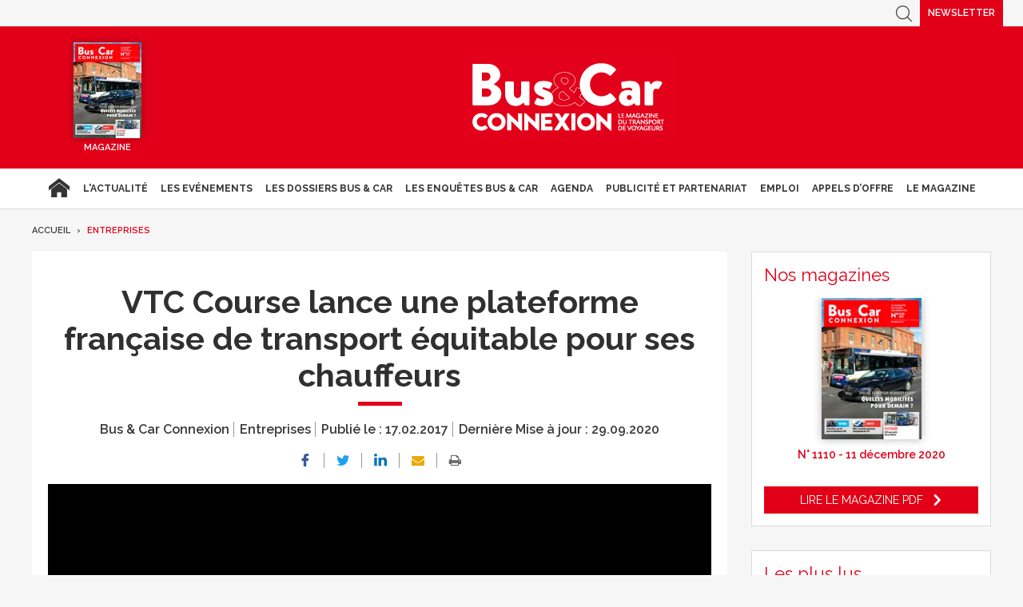

--- FILE ---
content_type: text/html; charset=UTF-8
request_url: https://www.busetcar.com/entreprises/vtc-course-lance-une-plateforme-francaise-de-transport-equitable-pour-ses-chauffeurs-623266.php
body_size: 16038
content:
<!DOCTYPE html>
<html lang="fr" class="has-navbar-fixed-top">
<head>
<script>
window.dataLayer = window.dataLayer || [];
dataLayer.push({
 'login_status':'logged_in',
'content_group':'Article',			
'content_group2':'Entreprises','content_type': 'free',
'publication_date':'17/02/2017','author': 'La rédaction','display_ads':"false" ,
'media':'Bus & Car Connexion'  });
</script>
    <!-- Google Tag Manager -->
  <script>
    (function(w,d,s,l,i){w[l]=w[l]||[];w[l].push({'gtm.start':
    new Date().getTime(),event:'gtm.js'});var f=d.getElementsByTagName(s)[0],
    j=d.createElement(s),dl=l!='dataLayer'?'&l='+l:'';j.async=true;j.src=
    'https://www.googletagmanager.com/gtm.js?id='+i+dl;f.parentNode.insertBefore(j,f);
    })(window,document,'script','dataLayer','GTM-FC5ZV43');
  </script>
<!-- End Google Tag Manager -->
    <!-- COL -->

<!-- BL BC - Htmlheader de type imm -->
<!-- BL in -->

<!-- Global site tag (gtag.js) - Google Analytics -->
<script async src="https://www.googletagmanager.com/gtag/js?id=G-VT5DMN4CRT"></script>
<script>
  window.dataLayer = window.dataLayer || [];
  function gtag(){dataLayer.push(arguments);}
  gtag('js', new Date());

  gtag('config', 'G-VT5DMN4CRT');
</script>

<meta charset="utf-8"/>
<title>VTC Course lance une plateforme française de transport équitable pour ses chauffeurs - Bus &amp; Car</title>

<meta name="description" content="" />
<meta name="viewport" content="width=device-width, initial-scale=1, maximum-scale=1.0, shrink-to-fit=no, user-scalable=0" />


<link type="image/x-icon" rel="icon" href="/favicon.ico" />

    <meta name="twitter:description"
          content=""/>
    <meta name="twitter:title" content="VTC Course lance une plateforme française de transport équitable pour ses chauffeurs"/>
    <meta name="twitter:card" content="summary_large_image"/>

    <meta property="og:title" content="VTC Course lance une plateforme française de transport équitable pour ses chauffeurs"/>
    <meta property="og:description"
          content=""/>
            <meta property="og:image" content="https://ibp.info6tm.fr/api/v1/files/5f7372183e454617472032ca/methodes/cover_mag/image.jpg"/>
        <meta property="og:image:type" content="image/jpeg"/>
        <meta property="og:locale" content="fr_FR">
    <meta property="og:url" content="http://www.busetcar.com/entreprises/vtc-course-lance-une-plateforme-francaise-de-transport-equitable-pour-ses-chauffeurs-623266.php/?latest">
	<link rel="canonical" href="/entreprises/vtc-course-lance-une-plateforme-francaise-de-transport-equitable-pour-ses-chauffeurs-623266.php" />


<link type="text/css" rel="stylesheet" href="/css/bc.min.css" />

<link type="text/css" rel="stylesheet" href="/css/print2020.min.css" media="print" />

<script type="text/javascript" src="/js/jquery-3.0.0.min.js"></script>
<script type="text/javascript" src="/js/scripts2020.min.js"></script>
<script type="text/javascript" src="/js/site.min.js"></script>
<script type="text/javascript" src="/js/sso2020.min.js"></script>

<!-- <script type="text/javascript" src="/js/jQuery.print.min.js"></script> -->

<link type="text/css" rel="stylesheet" href="/css/slippry.min.css" media="screen" />
<script type="text/javascript" src="/js/slippry.min.js"></script>

<script type="text/javascript">
    var LPF_SITE = 'bc0f';
    var LPF_PATH_CODE = 'undefined';
</script>

<script type="text/javascript">
    sas_tmstp = Math.round(Math.random() * 10000000000);
    sas_masterflag = 1;

    function SmartAdServer(sas_pageid, sas_formatid, sas_target) {
        if (sas_masterflag == 1) {
            sas_masterflag = 0;
            sas_master = 'M';
        } else {
            sas_master = 'S';
        }
        document.write('<scr' + 'ipt src="https://www.smartadserver.com/call/pubj/' + sas_pageid + '/' + sas_formatid + '/' + sas_master + '/' + sas_tmstp + '/' + escape(sas_target) + '?"></scr' + 'ipt>');
    }
</script>

	
<script src="//ced.sascdn.com/tag/106/smart.js" type="text/javascript"></script>
<script type="text/javascript">
  var syncjs = 1
  // Ads manager to use async tagging
  sas.setup({
    domain: "https://adapi.smartadserver.com",
    networkid: 106,
    async: syncjs
  });
</script>


    <script src="//assets.adobedtm.com/00b04938854733eea4b22b8bb187513ab8504c1b/satelliteLib-00a50b5bfbeef38b6ec319d116c0548adcc28051.js"></script>

<!-- Les metas OG pour Facebook -->
    <meta property="og:title" content="VTC Course lance une plateforme française de transport équitable pour ses chauffeurs"/>
    <meta property="og:description" content=""/>
    <meta property="og:type" content="article"/>
                         <meta property="og:image" content="https://ibp.info6tm.fr/api/v1/files/5f7372183e454617472032ca/methodes/article_small_portrait/image.jpg"/>
                <link rel="canonical" href="https://www.busetcar.com/entreprises/vtc-course-lance-une-plateforme-francaise-de-transport-equitable-pour-ses-chauffeurs-623266.php" />

<meta name="robots" content="max-snippet:-1">
<meta name="robots" content="max-video-preview:-1">
<meta name="robots" content="max-image-preview:standard">

<!-- /BL -->

</head>
<body class="  bc ">



    <script>
        var LUP_datalayer = {
            profile: {},
            nav: {}
        };
    </script>

            <!-- CE FICHIER GÈRE UNIQUEMENT LA PARTIE NAV ET ARTICLE -->

<!-- Pour une meilleure lisibilité du code je mets la récupération d'Ariane ici. -->
        
                            
<script>
    var ariane = JSON.parse('\u007B\u0022bc\u003Abc0f\u003Aentreprises\u0022\u003A\u0022Entreprises\u0022\u007D');
</script>


<!-- On gère ici la "recherche" -->

<script>

    /**
     * Les associations code site => libellé.
     */
    var LPF_PATH_CODE_LIBELLE = {
        BCTG: 'Bus&Car',
        THEB: 'TourHebdo',
        ICO: 'Icotour',
        RCP: 'Guide des Réceptifs',
        ASH: 'Actualités Sociales Hebdomadaires',
        ATL: 'Actu Transport Logistique'
    };

    var LPF_SITE_PREFIX = '';
    if (LPF_PATH_CODE_LIBELLE.hasOwnProperty(LPF_PATH_CODE)) {
        if (LPF_PATH_CODE === 'BCTG' || LPF_PATH_CODE === 'THEB' || LPF_PATH_CODE === 'ICO' || LPF_PATH_CODE == 'RCP') {
            LPF_SITE_PREFIX = 'th';
        } else if (LPF_PATH_CODE === 'ASH') {
            LPF_SITE_PREFIX = 'ash';
        } else if (LPF_PATH_CODE === 'ATL') {
            LPF_SITE_PREFIX = 'atl';
        }
    }

    /**
     *
     * TODO :
     * A adapter pour les autres sites :
     * pageName (return th & tmp.slice(0, ==>3<==) (car tr:theb0f:tourh)
     * buildAriane (path en dur)
     * namespace => ajouter les différents sites (cas particulier pour TH normalement si faut faire B&C, icotour & GDR)
     */

    /**
     * Tous ce qui est dans "nav"
     *
     * Retourne le nom de la page sous le format
     * site:[reste du path => sans la famille & sans le code site de Pulse]
     * @param path
     * @returns string
     */
    function pageName(path) {
        var slice = 2;
        if (LPF_SITE_PREFIX === 'th') {
            slice = 3;
        }
        var tmp = path.split(':');
        tmp.splice(0, slice);
        return LPF_SITE_PREFIX + ':' + tmp.join(':');
    }

    /**
     * Renvoie le type de la page (homepage, section ou article)
     * @param type
     * @param path
     * @returns string
     */
    function pageType(type, path) {
        if (type === 'H') {
            if (path.indexOf('homepage') === -1) {
                return 'section';
            }
            return 'homepage';
        } else if (type === 'E') {
            return 'article';
        } else if (type === 'C') {
            return 'section';
        }
    }

    /**
     * A partir du fil d'ariane crée les différentes propriétes pour le "nav".
     * @param ariane
     * @returns object
     */
    function buildAriane(ariane) {
        var level = [];
        for (var path in ariane) {
            level.push(pageName(path));
        }
        var res = {};
        for (var i = 0; i < level.length; i++) {
            res['level' + (i + 2)] = level[i];
        }
        return res;
    }

    /**
     * Renvoie le site correspondant.
     * Utilise la variable global LPF_PATH_CODE
     * @returns string
     */
    function nameSpace() {
        if (LPF_PATH_CODE_LIBELLE.hasOwnProperty(LPF_PATH_CODE)) {
            return LPF_PATH_CODE_LIBELLE[LPF_PATH_CODE];
        }
        return '';
    }

    /**
     * Retourne le prePageName c'est à dire le pageName sans le string avec les premiers ":".
     * @param path
     */
    function prePageName(path, pageType) {
        var tmp = pageName(path).split(':');
        if (LPF_SITE_PREFIX === 'th') tmp.splice(0, 1);
        if (path.indexOf('homepage') === -1) tmp.splice(1, 0, pageType);
        return tmp.join(':');
    }

    /**
     * Renvoie la string correspondant selon qu'on soit sur mobile ou tablette.
     */
    function responsive() {
        if (navigator.userAgent.match(/(android|iphone|blackberry|symbian|symbianos|symbos|netfront|model-orange|javaplatform|iemobile|windows phone|samsung|htc|opera mobile|opera mobi|opera mini|presto|huawei|blazer|bolt|doris|fennec|gobrowser|iris|maemo browser|mib|cldc|minimo|semc-browser|skyfire|teashark|teleca|uzard|uzardweb|meego|nokia|bb10|playbook)/gi)) {
            return 'responsive:mobile';
        } else {
            return 'responsive:desktop';
        }
    }

    /**
     * Renvoie les dimensions de l'écran.
     * @returns object
     */
    function getWindowSize() {
        return {
            width: window.screen.width,
            height: window.screen.height
        }
    }

    /**
     * Tous ce qui est dans article.
     * Renvoie la date de publication de l'article au format D/M/Y
     */
    function articleDatePublication(date) {
        var tmp = date.split(' ');
        tmp = tmp[0].split('-');
        return tmp[2] + '/' + tmp[1] + '/' + tmp[0];
    }

    /**
     * Renvoie le nom du serveur sans le "wwww-".
     */
    function getServer() {
        var server = window.location.hostname;
        if (server.indexOf('www-') !== -1) {
            server = server.replace('www-', '');
        }
        return server;
    }

    /**
     * Génère la dernière partie pour les pageName & les prePageName & hier1
     */
    function getArticleForPageName(article) {
        if (article) {
            var url_split = article.url.split('/');
            return ':' + url_split[url_split.length - 1].substr(0, url_split[url_split.length - 1].lastIndexOf('-'));
        } else {
            return '';
        }
    }

    var engine = JSON.parse('\u007B\u0022url\u0022\u003A\u0022\\\/entreprises\\\/vtc\u002Dcourse\u002Dlance\u002Dune\u002Dplateforme\u002Dfrancaise\u002Dde\u002Dtransport\u002Dequitable\u002Dpour\u002Dses\u002Dchauffeurs\u002D623266.php\u0022,\u0022type\u0022\u003A\u0022E\u0022,\u0022pinfo\u0022\u003A\u005B\u005D,\u0022pinfo2\u0022\u003Anull,\u0022http_code\u0022\u003A200,\u0022user_acces\u0022\u003Atrue,\u0022user_auth\u0022\u003Afalse,\u0022user_permissions\u0022\u003Afalse,\u0022body_page\u0022\u003A\u0022body_article_2col\u0022,\u0022colonnes\u0022\u003A\u005B\u0022Artventre\u0022,\u0022Rubdroite\u0022\u005D\u007D');
    var hierarchie = JSON.parse('\u007B\u0022id_hierarchie\u0022\u003A117376,\u0022titre\u0022\u003A\u0022Entreprises\u0022,\u0022uri\u0022\u003A\u0022\\\/entreprises\\\/\u0022,\u0022type\u0022\u003A\u0022PAG\u003A\u0022,\u0022niveau\u0022\u003A1,\u0022ordre\u0022\u003A0,\u0022visibilite\u0022\u003A1,\u0022meta\u0022\u003A\u007B\u0022code_magazine\u0022\u003A\u0022\u0022,\u0022code_pub\u0022\u003A\u002232113\\\/221019\u0022,\u0022description_article\u0022\u003A\u0022\u0023\u007Belement.chapeau\u007D\u0022,\u0022description_rubrique\u0022\u003A\u0022Bus\u0020\u0026\u0020Car\u0020Transport\u0020de\u0020Voyageurs,\u0020le\u0020portail\u0020des\u0020professionnels\u0020du\u0020Transport\u0020de\u0020Voyageurs\u0020\u003A\u0020actualit\\u00e9s\u0020du\u0020transport\u0020de\u0020voyageurs,\u0020offres\u0020d\u0027emploi,\u0020guide\u0020Icotour,\u0020toutes\u0020les\u0020informations\u0020pour\u0020les\u0020professionnels\u0020du\u0020transport\u0022,\u0022titre_article\u0022\u003A\u0022\u0023\u007Belement.titre\u007D\u0020\u002D\u0020Bus\u0020\u0026\u0020Car\u0022,\u0022titre_rubrique\u0022\u003A\u0022Bus\u0020\u0026\u0020Car\u0020\u002D\u0020Transport\u0020de\u0020Voyageurs\u0022,\u0022insertion\u0022\u003A\u0022\u0022,\u0022email\u0022\u003Anull,\u0022id_3R\u0022\u003Anull,\u0022reaction\u0022\u003Anull,\u0022cover\u0022\u003Anull,\u0022date_issue\u0022\u003Anull,\u0022ranking_mode_enabled\u0022\u003Anull,\u0022ranking_mode_polling_interval\u0022\u003A30000,\u0022lien_calameo\u0022\u003Anull\u007D,\u0022redirections\u0022\u003A\u005B\u005D,\u0022created_at\u0022\u003A\u007B\u0022date\u0022\u003A\u00222020\u002D09\u002D29\u002009\u003A13\u003A33.000000\u0022,\u0022timezone_type\u0022\u003A1,\u0022timezone\u0022\u003A\u0022\u002B00\u003A00\u0022\u007D,\u0022updated_at\u0022\u003A\u007B\u0022date\u0022\u003A\u00222025\u002D07\u002D08\u002012\u003A45\u003A02.000000\u0022,\u0022timezone_type\u0022\u003A1,\u0022timezone\u0022\u003A\u0022\u002B00\u003A00\u0022\u007D,\u0022date_front_last_sync\u0022\u003A\u007B\u0022date\u0022\u003A\u00222025\u002D07\u002D08\u002014\u003A27\u003A17.000000\u0022,\u0022timezone_type\u0022\u003A1,\u0022timezone\u0022\u003A\u0022\u002B00\u003A00\u0022\u007D,\u0022publiable\u0022\u003Atrue,\u0022associable\u0022\u003Atrue,\u0022rss\u0022\u003A1,\u0022body_rub\u0022\u003A\u0022body_rubrique_2col\u0022,\u0022colonnes_rub\u0022\u003A\u0022Rubventre,Rubdroite\u0022,\u0022body_art\u0022\u003A\u0022body_article_2col\u0022,\u0022colonnes_art\u0022\u003A\u0022Artventre,Rubdroite\u0022,\u0022request_type\u0022\u003A\u0022tricustom\u003Fpath\u003D\u0023\u007Bpath\u007D\u0026champ\u003Ddate_creation\u0026ordre\u003D\u002D1\u007Cpager\u003Fpgsize\u003D27\u0026pg\u003D\u0023\u007Bpg\u007D\u0022,\u0022date_front_first_sync\u0022\u003A\u007B\u0022date\u0022\u003A\u00222020\u002D09\u002D29\u002009\u003A13\u003A33.000000\u0022,\u0022timezone_type\u0022\u003A1,\u0022timezone\u0022\u003A\u0022\u002B00\u003A00\u0022\u007D,\u0022famille\u0022\u003A\u0022bc\u0022,\u0022site\u0022\u003A\u0022bc0f\u0022,\u0022path\u0022\u003A\u0022bc\u003Abc0f\u003Aentreprises\u0022,\u0022canonical_url\u0022\u003A\u0022https\u003A\\\/\\\/www.busetcar.com\\\/entreprises\\\/\u0022\u007D');
    var article = null;

    if (engine.type === 'E') {
        article = JSON.parse('\u007B\u0022_id\u0022\u003A623266,\u0022id_element\u0022\u003A623266,\u0022titre\u0022\u003A\u0022VTC\u0020Course\u0020lance\u0020une\u0020plateforme\u0020fran\\u00e7aise\u0020de\u0020transport\u0020\\u00e9quitable\u0020pour\u0020ses\u0020chauffeurs\u0022,\u0022titre_alt\u0022\u003Anull,\u0022titre_url\u0022\u003A\u0022vtc\u002Dcourse\u002Dlance\u002Dune\u002Dplateforme\u002Dfrancaise\u002Dde\u002Dtransport\u002Dequitable\u002Dpour\u002Dses\u002Dchauffeurs\u0022,\u0022texte\u0022\u003A\u0022\u003Cstrong\u003E92\u0025\u0020pour\u0020le\u0020chauffeur\u003C\\\/strong\u003E.\u0020Loin\u0020de\u0020la\u0020course\u0020\\u00e0\u0020l\u0027hyper\u002Dcomp\\u00e9titivit\\u00e9\u0020qui\u0020fait\u0020rage\u0020chez\u0020son\u0020principal\u0020concurrent\u0020Uber,\u0020la\u0020startup\u0020VTC\u0020revendique\u0020un\u0020mod\\u00e8le\u0020militant\u0020qui\u0020place\u0020les\u0020sous\u002Dtraitants\u0020au\u0020centre\u0020du\u0020raisonnement.\\u2028\\u2028Farouchement\u0020oppos\\u00e9\u0020au\u0020mod\\u00e8le\u0020des\u0020pure\u0020players\u0020du\u0020secteur\u0020qui\u0020pratiquent\u0020des\u0020politiques\u0020tarifaires\u0020agressives,\u0020VTC\u0020Courses\u0020esp\\u00e8re\u0020convaincre\u0020les\u0020chalands\u0020de\u0020monter\u0020\\u00e0\u0020bord\u0020parce\u0020qu\u0027il\u0020paye\u0020mieux\u0020ses\u0020chauffeurs.\u0020Concr\\u00e8tement,\u0020la\u0020startup\u0020parisienne,\u0020immatricul\\u00e9e\u0020en\u00202014\u0020et\u0020qui\u0020op\\u00e8re\u0020sur\u0020le\u0020territoire\u0020national,\u0020se\u0020targue\u0020de\u0020reverser\u002092\u0025\u0020du\u0020prix\u0020total\u0020de\u0020chaque\u0020course.\u0020C\u0027est\u0020\\u00e9norme\u0020face\u0020\\u00e0\u0020des\u0020concurrents\u0020qui\u0020en\u0020grignotent\u0020parfois\u0020jusqu\u0027\\u00e0\u002025\u0025.\u0020Pour\u0020une\u0020course\u0020\\u00e0\u002050\u0020euros,\u0020c\u0027est\u0020donc\u002046\u0020euros\u0020plut\\u00f4t\u0020que\u002037,50\u0020euros\u0020qui\u0020iront\u0020dans\u0020la\u0020poche\u0020des\u0020chauffeurs.\\u2028\\u2028\u0020L\u0027entreprise\u0020le\u0020promet,\u0020ce\u0020pourcentage\u0020\u00288\u0025\u0029\u0020n\u0027augmentera\u0020pas.\u0020Un\u0020v\\u0153u\u0020certes\u0020pieu\u0020mais\u0020motiv\\u00e9\u0020par\u0020une\u0020id\\u00e9e\u0020noble\\u00a0\u003A\u0020celle\u0020de\u0020faire\u0020entrer\u0020le\u0020transport\u0020urbain\u0020dans\u0020l\u0027\\u00e8re\u0020du\u0020D\\u00e9veloppement\u0020durable\u0020\u0028DD\u0029\u0020et\u0020de\u0020la\u0020Responsabilit\\u00e9\u0020soci\\u00e9tale\u0020des\u0020entreprises\u0020\u0028RSE\u0029.\u0020Pour\u0020y\u0020parvenir,\u0020VTC\u0020Course\u0020n\u0027h\\u00e9site\u0020pas\u0020\\u00e9corner\u0020le\u0020dogme\u0020lib\\u00e9ral\u0020de\u0020l\u0027offre\u0020et\u0020la\u0020demande,\u0020en\u0020garantissant\u0020des\u0020tarifs\u0020identiques\u0020\\u00e0\u0020tout\u0020moment\\u00a0\u003A\u0020le\u0020jour,\u0020la\u0020nuit\u0020ainsi\u0020que\u0020pendant\u0020les\u0020jours\u0020f\\u00e9ri\\u00e9s.\\r\\n\\r\\n\u003Cstrong\u003EListe\u0020de\u0020favoris\u0020et\u0020carnet\u0020de\u0020commandes\u003C\\\/strong\u003E.\u0020Toutefois,\u0020pour\u0020dynamiser\u0020le\u0020march\\u00e9,\u0020l\u0027acteur\u0020militant\u0020s\u0027autorise\u0020\\u00e0\u0020introduire\u0020un\u0020grain\u0020de\u0020sel\u0020en\u0020laissant\u0020perdurer\u0020le\u0020fonctionnement\u0020m\\u00e9ritocratique\u0020qui\u0020a\u0020\u0028largement\u0029\u0020contribu\\u00e9\u0020au\u0020succ\\u00e8s\u0020de\u0020ses\u0020concurrents.\u0020L\u0027entreprise\u0020conserve,\u0020par\u0020exemple,\u0020le\u0020syst\\u00e8me\u0020de\u0020notation\u0020qui\u0020met\u0020les\u0020chauffeurs\u0020en\u0020concurrence.\u0020Mais\u0020elle\u0020invente\u0020\\u00e9galement\u0020une\u0020liste\u0020de\u0020favoris\u0020dans\u0020laquelle\u0020un\u0020consommateur\u0020satisfait\u0020peut\u0020glisser\u0020un\u0020prestataire.\u0020R\\u00e9sultat\\u00a0\u003A\u0020pour\u0020ce\u0020dernier,\u0020c\u0027est\u0020la\u0020possibilit\\u00e9\u0020de\u0020se\u0020constituer\u0020au\u0020fur\u0020et\u0020\\u00e0\u0020mesure\u0020un\u0020r\\u00e9seau\u0020cons\\u00e9quent\u0020de\u0020clients\u0020et,\u0020par\u0020l\\u00e0\u0020m\\u00eame,\u0020un\u0020carnet\u0020de\u0020commandes\u0020r\\u00e9guli\\u00e8res.\\u2028\\u2028\u0020VTC\u0020Course\u0020fait\u0020donc\u0020le\u0020choix\u0020de\u0020limiter\u0020sa\u0020croissance\u0020pour\u0020mieux\u0020cimenter\u0020sa\u0020base.\u0020Reste\u0020\\u00e0\u0020esp\\u00e9rer\u0020que\u0020la\u0020mayonnaise\u0020militante\u0020prendra\u0020aupr\\u00e8s\u0020des\u0020consommateurs.\u0020Car,\u0020pour\u0020r\\u00e9aliser\u0020des\u0020b\\u00e9n\\u00e9fices\u0020sur\u0020ce\u0020march\\u00e9\u0020florissant\u0020mais\u0020tendu,\u0020l\u0027exp\\u00e9rience\u0020d\u0027Uber\u0020et\u0020de\u0020ses\u0020concurrents\u0020a\u0020montr\\u00e9\u0020qu\u0027il\u0020n\u0027y\u0020avait\u0020pas\u002036\u0020chemins.\u0020Soit\u0020l\u0027entreprise\u0020d\\u00e9cide\u0020d\u0027augmenter\u0020ses\u0020marges\u0020\u0028elle\u0020doit\u0020composer\u0020d\\u00e8s\u0020lors\u0020avec\u0020la\u0020grogne\u0020des\u0020chauffeurs\u0020qui\u0020voient\u0020leur\u0020marge\u0020se\u0020r\\u00e9duire\u0029,\u0020soit\u0020elle\u0020augmente\u0020ses\u0020prix.\u0020Il\u0020faudra\u0020bien,\u0020in\u0020fine,\u0020que\u0020quelqu\u0027un\u0020mette\u0020la\u0020main\u0020au\u0020portefeuille.\\r\\n\\r\\n\u003Cstrong\u003E\\u00a9\u0020Guillaume\u0020Pierre\u0020\u003C\\\/strong\u003E\u0022,\u0022surtitre\u0022\u003A\u0022\u0022,\u0022signature\u0022\u003A\u0022La\u0020r\\u00e9daction\u0022,\u0022chapeau\u0022\u003A\u0022\u0022,\u0022source\u0022\u003A\u0022bc\u0022,\u0022type\u0022\u003A\u0022ART\u003A\u0022,\u0022profil\u0022\u003Anull,\u0022url\u0022\u003A\u0022\\\/entreprises\\\/vtc\u002Dcourse\u002Dlance\u002Dune\u002Dplateforme\u002Dfrancaise\u002Dde\u002Dtransport\u002Dequitable\u002Dpour\u002Dses\u002Dchauffeurs\u002D623266.php\u0022,\u0022debut_publication\u0022\u003Anull,\u0022fin_publication\u0022\u003Anull,\u0022date_creation\u0022\u003A\u007B\u0022date\u0022\u003A\u00222017\u002D02\u002D17\u002018\u003A53\u003A00.000000\u0022,\u0022timezone_type\u0022\u003A1,\u0022timezone\u0022\u003A\u0022\u002B00\u003A00\u0022\u007D,\u0022date_modification\u0022\u003A\u007B\u0022date\u0022\u003A\u00222020\u002D09\u002D29\u002017\u003A42\u003A47.000000\u0022,\u0022timezone_type\u0022\u003A1,\u0022timezone\u0022\u003A\u0022\u002B00\u003A00\u0022\u007D,\u0022id_import\u0022\u003A\u0022bc0f\u003Aarticles\u003A68320\u0022,\u0022payant\u0022\u003A0,\u0022reagir\u0022\u003A1,\u0022reagir_nb\u0022\u003A0,\u0022cpt_vues\u0022\u003A114,\u0022hierarchies\u0022\u003A\u005B\u007B\u0022id_hierarchie\u0022\u003A117376,\u0022titre\u0022\u003A\u0022Entreprises\u0022,\u0022uri\u0022\u003A\u0022\\\/entreprises\\\/\u0022,\u0022type\u0022\u003A\u0022PAG\u003A\u0022,\u0022niveau\u0022\u003A1,\u0022ordre\u0022\u003A0,\u0022visibilite\u0022\u003A1,\u0022meta\u0022\u003A\u007B\u0022code_magazine\u0022\u003A\u0022\u0022,\u0022code_pub\u0022\u003A\u002232113\\\/221019\u0022,\u0022description_article\u0022\u003A\u0022\u0023\u007Belement.chapeau\u007D\u0022,\u0022description_rubrique\u0022\u003A\u0022Bus\u0020\u0026\u0020Car\u0020Transport\u0020de\u0020Voyageurs,\u0020le\u0020portail\u0020des\u0020professionnels\u0020du\u0020Transport\u0020de\u0020Voyageurs\u0020\u003A\u0020actualit\\u00e9s\u0020du\u0020transport\u0020de\u0020voyageurs,\u0020offres\u0020d\u0027emploi,\u0020guide\u0020Icotour,\u0020toutes\u0020les\u0020informations\u0020pour\u0020les\u0020professionnels\u0020du\u0020transport\u0022,\u0022titre_article\u0022\u003A\u0022\u0023\u007Belement.titre\u007D\u0020\u002D\u0020Bus\u0020\u0026\u0020Car\u0022,\u0022titre_rubrique\u0022\u003A\u0022Bus\u0020\u0026\u0020Car\u0020\u002D\u0020Transport\u0020de\u0020Voyageurs\u0022,\u0022insertion\u0022\u003A\u0022\u0022,\u0022email\u0022\u003Anull,\u0022id_3R\u0022\u003Anull,\u0022reaction\u0022\u003Anull,\u0022cover\u0022\u003Anull,\u0022date_issue\u0022\u003Anull,\u0022ranking_mode_enabled\u0022\u003Anull,\u0022ranking_mode_polling_interval\u0022\u003A30000,\u0022lien_calameo\u0022\u003Anull\u007D,\u0022redirections\u0022\u003A\u005B\u005D,\u0022created_at\u0022\u003A\u007B\u0022date\u0022\u003A\u00222020\u002D09\u002D29\u002009\u003A13\u003A33.000000\u0022,\u0022timezone_type\u0022\u003A1,\u0022timezone\u0022\u003A\u0022\u002B00\u003A00\u0022\u007D,\u0022updated_at\u0022\u003A\u007B\u0022date\u0022\u003A\u00222025\u002D07\u002D08\u002012\u003A45\u003A02.000000\u0022,\u0022timezone_type\u0022\u003A1,\u0022timezone\u0022\u003A\u0022\u002B00\u003A00\u0022\u007D,\u0022date_front_last_sync\u0022\u003A\u007B\u0022date\u0022\u003A\u00222025\u002D07\u002D08\u002014\u003A27\u003A17.000000\u0022,\u0022timezone_type\u0022\u003A1,\u0022timezone\u0022\u003A\u0022\u002B00\u003A00\u0022\u007D,\u0022publiable\u0022\u003Atrue,\u0022associable\u0022\u003Atrue,\u0022rss\u0022\u003A1,\u0022body_rub\u0022\u003A\u0022body_rubrique_2col\u0022,\u0022colonnes_rub\u0022\u003A\u0022Rubventre,Rubdroite\u0022,\u0022body_art\u0022\u003A\u0022body_article_2col\u0022,\u0022colonnes_art\u0022\u003A\u0022Artventre,Rubdroite\u0022,\u0022request_type\u0022\u003A\u0022tricustom\u003Fpath\u003D\u0023\u007Bpath\u007D\u0026champ\u003Ddate_creation\u0026ordre\u003D\u002D1\u007Cpager\u003Fpgsize\u003D27\u0026pg\u003D\u0023\u007Bpg\u007D\u0022,\u0022date_front_first_sync\u0022\u003A\u007B\u0022date\u0022\u003A\u00222020\u002D09\u002D29\u002009\u003A13\u003A33.000000\u0022,\u0022timezone_type\u0022\u003A1,\u0022timezone\u0022\u003A\u0022\u002B00\u003A00\u0022\u007D,\u0022famille\u0022\u003A\u0022bc\u0022,\u0022site\u0022\u003A\u0022bc0f\u0022,\u0022path\u0022\u003A\u0022bc\u003Abc0f\u003Aentreprises\u0022\u007D\u005D,\u0022site\u0022\u003A\u0022bc0f\u0022,\u0022complements\u0022\u003A\u005B\u007B\u0022id_complement\u0022\u003A232558,\u0022titre\u0022\u003A\u0022Image\u0022,\u0022texte\u0022\u003Anull,\u0022signature\u0022\u003Anull,\u0022ordre\u0022\u003A1,\u0022type\u0022\u003A\u0022MED\u003AIMG\u003A\u0022,\u0022alt\u0022\u003Anull,\u0022actif\u0022\u003A1,\u0022path\u0022\u003Anull,\u0022id_l2_img\u0022\u003A\u00225f7372183e454617472032ca\u0022,\u0022id_sans_version_fils\u0022\u003Anull,\u0022source\u0022\u003Anull,\u0022meta\u0022\u003A\u007B\u0022user_id\u0022\u003A\u002258341b0b8203963d30e593f2\u0022,\u0022application_id\u0022\u003A\u00225702832dc7585d717e3ec80a\u0022,\u0022organization_id\u0022\u003A\u00225a0025228fe56f7b1a5a8822\u0022,\u0022extension\u0022\u003A\u0022jpeg\u0022,\u0022extension_originale\u0022\u003A\u0022jpg\u0022,\u0022fichier_original\u0022\u003A\u0022VTC\u002De1487353870111.jpg\u0022,\u0022path\u0022\u003A\u0022\\\/5a0025228fe56f7b1a5a8822\\\/24\\\/0b1\\\/24806955\u002D1bf4\u002D4473\u002Db025\u002Da6a7c8e130b1.jpeg\u0022,\u0022ibp_path\u0022\u003A\u0022http\u003A\\\/\\\/ibp\u002Dprod.info6tm.fr\\\/api\\\/v1\\\/files\\\/5f7372183e454617472032ca\u003Falt\u003Dfile\u0022,\u0022size\u0022\u003A42288,\u0022md5sum\u0022\u003A\u00225622116ca41187b510a428154b36bfe0\u0022,\u0022mime_type\u0022\u003A\u0022image\\\/jpeg\u0022,\u0022version\u0022\u003A1,\u0022extra\u0022\u003A\u005B\u005D,\u0022methodes\u0022\u003A\u005B\u005D,\u0022meta\u0022\u003A\u005B\u005D,\u0022exif\u0022\u003A\u007B\u0022FILE\u0022\u003A\u007B\u0022FileName\u0022\u003A\u0022phpcNQ4M8\u0022,\u0022FileDateTime\u0022\u003A\u00221601401368\u0022,\u0022FileSize\u0022\u003A\u002242288\u0022,\u0022FileType\u0022\u003A\u00222\u0022,\u0022MimeType\u0022\u003A\u0022image\\\/jpeg\u0022,\u0022SectionsFound\u0022\u003A\u0022COMMENT\u0022\u007D,\u0022COMPUTED\u0022\u003A\u007B\u0022html\u0022\u003A\u0022width\u003D\\\u0022800\\\u0022\u0020height\u003D\\\u0022537\\\u0022\u0022,\u0022Height\u0022\u003A\u0022537\u0022,\u0022Width\u0022\u003A\u0022800\u0022,\u0022IsColor\u0022\u003A\u00221\u0022\u007D\u007D,\u0022updated_at\u0022\u003A\u00222020\u002D09\u002D29T17\u003A42\u003A48\u002B00\u003A00\u0022,\u0022created_at\u0022\u003A\u00222020\u002D09\u002D29T17\u003A42\u003A48\u002B00\u003A00\u0022,\u0022_id\u0022\u003A\u00225f7372183e454617472032ca\u0022\u007D,\u0022metadata\u0022\u003A\u007B\u0022labels\u0022\u003A\u005B\u007B\u0022id\u0022\u003A\u0022pleine_largeur\u0022,\u0022label\u0022\u003A\u0022Image\u0020principale\u0022\u007D\u005D\u007D\u007D\u005D,\u0022metadata\u0022\u003A\u007B\u0022canonical_url\u0022\u003A\u0022\\\/entreprises\\\/vtc\u002Dcourse\u002Dlance\u002Dune\u002Dplateforme\u002Dfrancaise\u002Dde\u002Dtransport\u002Dequitable\u002Dpour\u002Dses\u002Dchauffeurs\u002D623266.php\u0022,\u0022canonical_site\u0022\u003A\u0022bc0f\u0022,\u0022urls\u0022\u003A\u007B\u0022bc0f\u0022\u003A\u0022\\\/entreprises\\\/vtc\u002Dcourse\u002Dlance\u002Dune\u002Dplateforme\u002Dfrancaise\u002Dde\u002Dtransport\u002Dequitable\u002Dpour\u002Dses\u002Dchauffeurs\u002D623266.php\u0022\u007D\u007D,\u0022editings\u0022\u003A\u005B\u005D,\u0022rubriques_principales\u0022\u003A\u007B\u0022bc0f\u0022\u003A\u0022bc\u003Abc0f\u003Aentreprises\u0022\u007D,\u0022date_front_first_sync\u0022\u003A\u007B\u0022date\u0022\u003A\u00222017\u002D02\u002D17\u002018\u003A53\u003A00.000000\u0022,\u0022timezone_type\u0022\u003A1,\u0022timezone\u0022\u003A\u0022\u002B00\u003A00\u0022\u007D,\u0022date_front_last_sync\u0022\u003A\u007B\u0022date\u0022\u003A\u00222017\u002D02\u002D17\u002018\u003A53\u003A00.000000\u0022,\u0022timezone_type\u0022\u003A1,\u0022timezone\u0022\u003A\u0022\u002B00\u003A00\u0022\u007D,\u0022modules\u0022\u003A\u007B\u0022keywords\u0022\u003A\u005B\u007B\u0022slug\u0022\u003A\u0022vtc\u0022,\u0022dictionary\u0022\u003A\u0022bc0f\u0022,\u0022family\u0022\u003A\u0022etiquettes\u0022,\u0022label\u0022\u003A\u0022VTC\u0022,\u0022variants\u0022\u003Anull,\u0022image\u0022\u003Anull\u007D\u005D\u007D,\u0022id_sans_version\u0022\u003A\u0022623266\u0022,\u0022id_actunet\u0022\u003A0,\u0022meta\u0022\u003Anull,\u0022etat\u0022\u003A99,\u0022version\u0022\u003A99,\u0022alt\u0022\u003Anull,\u0022url_bloque\u0022\u003A0,\u0022url_source\u0022\u003Anull,\u0022mots_cles\u0022\u003Anull,\u0022thesaurus\u0022\u003Anull,\u0022fulltexte\u0022\u003Anull,\u0022fulltexte2\u0022\u003Anull,\u0022created_at\u0022\u003A\u00222020\u002D09\u002D29\u002019\u003A42\u003A47\u0022,\u0022updated_at\u0022\u003A\u00222026\u002D01\u002D01\u002004\u003A01\u003A07\u0022,\u0022utilisateur_creation\u0022\u003A8,\u0022utilisateur_modification\u0022\u003A8,\u0022date_lock\u0022\u003A\u00222017\u002D02\u002D17\u002019\u003A53\u003A00\u0022,\u0022utilisateur_lock\u0022\u003A8,\u0022date_premiere_publication\u0022\u003A\u00222017\u002D02\u002D17\u002019\u003A53\u003A00\u0022,\u0022date_derniere_publication\u0022\u003A\u00222017\u002D02\u002D17\u002019\u003A53\u003A00\u0022,\u0022flux_tetiere\u0022\u003Anull,\u0022no_page\u0022\u003A0,\u0022pdf\u0022\u003Anull,\u0022cpt_ami\u0022\u003A0,\u0022origine\u0022\u003Anull,\u0022flux_id\u0022\u003Anull,\u0022flux_no_arbre\u0022\u003Anull,\u0022flux_rubrique\u0022\u003Anull,\u0022flux_taille\u0022\u003Anull,\u0022pastille\u0022\u003A0,\u0022pastille_abonn\u0022\u003A\u0022\u0022,\u0022flux_localite\u0022\u003Anull,\u0022flux_theme\u0022\u003Anull,\u0022flux_evenement\u0022\u003Anull,\u0022flux_ville\u0022\u003Anull,\u0022flux_personne\u0022\u003Anull,\u0022flux_lieu\u0022\u003Anull,\u0022blog_corres_post_id\u0022\u003A0,\u0022blog_corres_post_url\u0022\u003A\u0022\u0022,\u0022blog_corres_url\u0022\u003A\u0022\u0022,\u0022mediabong\u0022\u003A0,\u0022lie_a\u0022\u003A0,\u0022utilisateur_assign\u0022\u003Anull,\u0022avancement\u0022\u003A0,\u0022blocks\u0022\u003Anull,\u0022live\u0022\u003Anull,\u0022images\u0022\u003A\u005B\u007B\u0022id_complement\u0022\u003A232558,\u0022titre\u0022\u003A\u0022Image\u0022,\u0022texte\u0022\u003Anull,\u0022signature\u0022\u003Anull,\u0022ordre\u0022\u003A1,\u0022type\u0022\u003A\u0022MED\u003AIMG\u003A\u0022,\u0022alt\u0022\u003Anull,\u0022actif\u0022\u003A1,\u0022path\u0022\u003Anull,\u0022id_l2_img\u0022\u003A\u00225f7372183e454617472032ca\u0022,\u0022id_sans_version_fils\u0022\u003Anull,\u0022source\u0022\u003Anull,\u0022meta\u0022\u003A\u007B\u0022user_id\u0022\u003A\u002258341b0b8203963d30e593f2\u0022,\u0022application_id\u0022\u003A\u00225702832dc7585d717e3ec80a\u0022,\u0022organization_id\u0022\u003A\u00225a0025228fe56f7b1a5a8822\u0022,\u0022extension\u0022\u003A\u0022jpeg\u0022,\u0022extension_originale\u0022\u003A\u0022jpg\u0022,\u0022fichier_original\u0022\u003A\u0022VTC\u002De1487353870111.jpg\u0022,\u0022path\u0022\u003A\u0022\\\/5a0025228fe56f7b1a5a8822\\\/24\\\/0b1\\\/24806955\u002D1bf4\u002D4473\u002Db025\u002Da6a7c8e130b1.jpeg\u0022,\u0022ibp_path\u0022\u003A\u0022http\u003A\\\/\\\/ibp\u002Dprod.info6tm.fr\\\/api\\\/v1\\\/files\\\/5f7372183e454617472032ca\u003Falt\u003Dfile\u0022,\u0022size\u0022\u003A42288,\u0022md5sum\u0022\u003A\u00225622116ca41187b510a428154b36bfe0\u0022,\u0022mime_type\u0022\u003A\u0022image\\\/jpeg\u0022,\u0022version\u0022\u003A1,\u0022extra\u0022\u003A\u005B\u005D,\u0022methodes\u0022\u003A\u005B\u005D,\u0022meta\u0022\u003A\u005B\u005D,\u0022exif\u0022\u003A\u007B\u0022FILE\u0022\u003A\u007B\u0022FileName\u0022\u003A\u0022phpcNQ4M8\u0022,\u0022FileDateTime\u0022\u003A\u00221601401368\u0022,\u0022FileSize\u0022\u003A\u002242288\u0022,\u0022FileType\u0022\u003A\u00222\u0022,\u0022MimeType\u0022\u003A\u0022image\\\/jpeg\u0022,\u0022SectionsFound\u0022\u003A\u0022COMMENT\u0022\u007D,\u0022COMPUTED\u0022\u003A\u007B\u0022html\u0022\u003A\u0022width\u003D\\\u0022800\\\u0022\u0020height\u003D\\\u0022537\\\u0022\u0022,\u0022Height\u0022\u003A\u0022537\u0022,\u0022Width\u0022\u003A\u0022800\u0022,\u0022IsColor\u0022\u003A\u00221\u0022\u007D\u007D,\u0022updated_at\u0022\u003A\u00222020\u002D09\u002D29T17\u003A42\u003A48\u002B00\u003A00\u0022,\u0022created_at\u0022\u003A\u00222020\u002D09\u002D29T17\u003A42\u003A48\u002B00\u003A00\u0022,\u0022_id\u0022\u003A\u00225f7372183e454617472032ca\u0022\u007D,\u0022metadata\u0022\u003A\u007B\u0022labels\u0022\u003A\u005B\u007B\u0022id\u0022\u003A\u0022pleine_largeur\u0022,\u0022label\u0022\u003A\u0022Image\u0020principale\u0022\u007D\u005D\u007D\u007D\u005D,\u0022canonical_url\u0022\u003A\u0022https\u003A\\\/\\\/www.busetcar.com\\\/entreprises\\\/vtc\u002Dcourse\u002Dlance\u002Dune\u002Dplateforme\u002Dfrancaise\u002Dde\u002Dtransport\u002Dequitable\u002Dpour\u002Dses\u002Dchauffeurs\u002D623266.php\u0022,\u0022mea\u0022\u003A\u007B\u0022titre\u0022\u003A\u0022VTC\u0020Course\u0020lance\u0020une\u0020plateforme\u0020fran\\u00e7aise\u0020de\u0020transport\u0020\\u00e9quitable\u0020pour\u0020ses\u0020chauffeurs\u0022,\u0022chapeau\u0022\u003A\u0022\u0022,\u0022image\u0022\u003A\u007B\u0022id_complement\u0022\u003A232558,\u0022titre\u0022\u003A\u0022Image\u0022,\u0022texte\u0022\u003Anull,\u0022signature\u0022\u003Anull,\u0022ordre\u0022\u003A1,\u0022type\u0022\u003A\u0022MED\u003AIMG\u003A\u0022,\u0022alt\u0022\u003Anull,\u0022actif\u0022\u003A1,\u0022path\u0022\u003Anull,\u0022id_l2_img\u0022\u003A\u00225f7372183e454617472032ca\u0022,\u0022id_sans_version_fils\u0022\u003Anull,\u0022source\u0022\u003Anull,\u0022meta\u0022\u003A\u007B\u0022user_id\u0022\u003A\u002258341b0b8203963d30e593f2\u0022,\u0022application_id\u0022\u003A\u00225702832dc7585d717e3ec80a\u0022,\u0022organization_id\u0022\u003A\u00225a0025228fe56f7b1a5a8822\u0022,\u0022extension\u0022\u003A\u0022jpeg\u0022,\u0022extension_originale\u0022\u003A\u0022jpg\u0022,\u0022fichier_original\u0022\u003A\u0022VTC\u002De1487353870111.jpg\u0022,\u0022path\u0022\u003A\u0022\\\/5a0025228fe56f7b1a5a8822\\\/24\\\/0b1\\\/24806955\u002D1bf4\u002D4473\u002Db025\u002Da6a7c8e130b1.jpeg\u0022,\u0022ibp_path\u0022\u003A\u0022http\u003A\\\/\\\/ibp\u002Dprod.info6tm.fr\\\/api\\\/v1\\\/files\\\/5f7372183e454617472032ca\u003Falt\u003Dfile\u0022,\u0022size\u0022\u003A42288,\u0022md5sum\u0022\u003A\u00225622116ca41187b510a428154b36bfe0\u0022,\u0022mime_type\u0022\u003A\u0022image\\\/jpeg\u0022,\u0022version\u0022\u003A1,\u0022extra\u0022\u003A\u005B\u005D,\u0022methodes\u0022\u003A\u005B\u005D,\u0022meta\u0022\u003A\u005B\u005D,\u0022exif\u0022\u003A\u007B\u0022FILE\u0022\u003A\u007B\u0022FileName\u0022\u003A\u0022phpcNQ4M8\u0022,\u0022FileDateTime\u0022\u003A\u00221601401368\u0022,\u0022FileSize\u0022\u003A\u002242288\u0022,\u0022FileType\u0022\u003A\u00222\u0022,\u0022MimeType\u0022\u003A\u0022image\\\/jpeg\u0022,\u0022SectionsFound\u0022\u003A\u0022COMMENT\u0022\u007D,\u0022COMPUTED\u0022\u003A\u007B\u0022html\u0022\u003A\u0022width\u003D\\\u0022800\\\u0022\u0020height\u003D\\\u0022537\\\u0022\u0022,\u0022Height\u0022\u003A\u0022537\u0022,\u0022Width\u0022\u003A\u0022800\u0022,\u0022IsColor\u0022\u003A\u00221\u0022\u007D\u007D,\u0022updated_at\u0022\u003A\u00222020\u002D09\u002D29T17\u003A42\u003A48\u002B00\u003A00\u0022,\u0022created_at\u0022\u003A\u00222020\u002D09\u002D29T17\u003A42\u003A48\u002B00\u003A00\u0022,\u0022_id\u0022\u003A\u00225f7372183e454617472032ca\u0022\u007D,\u0022metadata\u0022\u003A\u007B\u0022labels\u0022\u003A\u005B\u007B\u0022id\u0022\u003A\u0022pleine_largeur\u0022,\u0022label\u0022\u003A\u0022Image\u0020principale\u0022\u007D\u005D\u007D\u007D\u007D,\u0022api_url\u0022\u003A\u0022pulse\u002Dapi\u002Dprod.info6tm.fr\u0022,\u0022keyword_meta\u0022\u003A\u0022\u0022\u007D');
    }

    var dimension = getWindowSize();

    LUP_datalayer.nav = {
        language: navigator.language || navigator.userLanguage,
        pageName: pageName(hierarchie.path),
        section: hierarchie.titre,
        pageType: pageType(engine.type, hierarchie.path),
        server: getServer(),
        nameSpace: nameSpace(),
        prePageName: prePageName(hierarchie.path, pageType(engine.type, hierarchie.path)),
        ecranResolution: dimension.width.toString() + 'x' + dimension.height.toString(),
        largeurResolution: dimension.width,
        hauteurResolution: dimension.height,
        heure: new Date().getHours(),
        pageURL: window.location.href,
        responsive: responsive()
    };

    if (hierarchie.path.indexOf('homepage') === -1) {
        var tmp = LUP_datalayer.nav.prePageName.split(':');
        tmp.splice(0, 2);
        LUP_datalayer.nav.hier1 = LPF_SITE_PREFIX + ':' + LUP_datalayer.nav.pageType + ':' + tmp.join(':') + getArticleForPageName(article);
    } else {
        LUP_datalayer.nav.hier1 = LUP_datalayer.nav.pageName;
    }

    var arianeBuild = buildAriane(ariane);
    for (var key in arianeBuild) {
        var val = arianeBuild[key].split(':')
        val.splice(1, 0, LUP_datalayer.nav.pageType);
        LUP_datalayer.nav[key] = val.join(':');
    }

    if (article) {

        var section = '';
        var sous_section = '';
        var url_split = article.url.split('/');

        if (url_split[0] === '') url_split.splice(0, 1);

        if (url_split[1] === 'actualite') {
            section = 'Actualité';
            sous_section = hierarchie.titre;
        } else if (url_split[1] === 'actualites') {
            section = 'Actualités';
            sous_section = hierarchie.titre;
        } else if (LPF_SITE_PREFIX === 'th' && url_split.length > 1 &&
            (url_split[2] === 'enquetes' || url_split[2] === 'marche' || url_split[2] === 'mieux-vendre' ||
                url_split[2] === 'regard' || url_split[2] === 'tendances-produits' || url_split[2] === 'reperage')) {
            section = hierarchie.titre;
            sous_section = 'Enquêtes et reportages';
        } else if (LPF_SITE_PREFIX === 'atl') {
            if (url_split.length > 2) {
                if (jQuery.inArray(url_split[1], ['routier', 'fluvial', 'maritime', 'aerien', 'fluvial'])) {
                    section = url_split[1].charAt(0).toUpperCase() + url_split[1].substr(1);
                    sous_section = hierarchie.titre;
                } else {
                    section = hierarchie.titre;
                }
            }
        } else {
            section = hierarchie.titre;
        }

        LUP_datalayer.article = {
            titre: article.titre,
            datePublication: articleDatePublication(article.date_front_first_sync.date),
            reseauxSociauxTracking: article.cpt_vues,
            section: section
        };
        if (sous_section) {
            LUP_datalayer.article.sousSection = sous_section;
        }
        if (article.signature !== '' && article.signature) {
            LUP_datalayer.article.auteur = article.signature;
        }
    }

    /**
     * On récupère le code du pays.
     */
    /* 2020-09-17 FreeGeoIP n'est plus accessible en opensource */
    LUP_datalayer.nav.country ='FR';
    /*$.getJSON('//freegeoip.net/json/?callback=?', function (data) {
            LUP_datalayer.nav.country = data.country_code;
    });*/

    /**
     * Ici on ajoute tous les différents évenements dynamiques
     */
    $(document).ready(function () {

        // Les plus lus
        var lespluslus = $('.pluslus ul li a');
        if (lespluslus.length) {
            lespluslus.click(function () {
                if (!LUP_datalayer.article) {
                    LUP_datalayer.article = {};
                }
                LUP_datalayer.article.lesPlusLus = $(this).attr('title');
                _satellite.track('track_article_pluslus');
            });
        }

        // Clic sur un article positionné dans une liste.
        var article_adobe = $('.article-adobe');
        if (article_adobe.length) {
            article_adobe.click(function () {
                if (!LUP_datalayer.article) {
                    LUP_datalayer.article = {};
                }
                LUP_datalayer.article.clicPosition = $(this).data('ieme');
                _satellite.track('track_article_click');
            });
        }

        // Clic sur un item réseau sociaux
        if (article) {
            var board = $('#ARTBOARD tr td a:last-child');
            if (board.length) {
                board.click(function () {
                    if ($(this).closest('td').attr('title')) {
                        LUP_datalayer.article.reseauxSociauxLike = $(this).closest('td').attr('title');
                        _satellite.track('track_social');
                    }
                });
            }
        }

        // Page static : event
        // Contact
        if (engine.url.indexOf('statics') !== -1) {
            if (engine.url.indexOf('contact') !== -1) {
                var mailto = $('.statics a[href^="mailto"]');
                if (mailto.length) {
                    mailto.click(function () {
                        LUP_datalayer.nav.contact = 1;
                        _satellite.track('track_contact');
                    });
                }
            }
        }

        if (LPF_SITE_PREFIX === 'th') {
            eventTh();
        } else if (LPF_SITE_PREFIX === 'ash') {
            eventAsh();
        } else if (LPF_SITE_PREFIX === 'atl') {
            eventAtl();
        }

        // Le cookie pour le récurrent.
        if (readCookie(LPF_SITE_PREFIX + '_recurrent')) {
            LUP_datalayer.profile.nouveauRecurrent = 'recurrent';
            eraseCookie(LPF_SITE_PREFIX + '_recurrent');
        } else {
            LUP_datalayer.profile.nouveauRecurrent = 'nouveau';
        }
        createCookie(LPF_SITE_PREFIX + '_recurrent', 'visite', 30);

        console.log('datalayer à la fin', LUP_datalayer);

    });


    // Les events par site.
    function eventAsh() {

        // Clic sur s'abo en haut dans le header.
        var sabo = $('ul#SURTOPLI2 li a');
        if (sabo.length) {
            sabo.click(function () {
                LUP_datalayer.profile.inscriptionWidget = 'header';
                LUP_datalayer.profile.inscriptionProduit = $(this).attr('title');
                _satellite.track('track_subscription');
            });
        }

        // S'abo dans les widgets de la col de droite
        var sabo2 = $('.widget.mag-ash .bt-abo');
        if (sabo2.length) {
            sabo.click(function () {
                LUP_datalayer.profile.inscriptionWidget = 'right_column';
                LUP_datalayer.profile.inscriptionProduit = 'Magazine ASH';
                _satellite.track('track_subscription');
            });
        }

        var sabo3 = $('.widget.guide-ash');
        if (sabo3.length) {
            sabo3.click(function () {
                LUP_datalayer.profile.inscriptionWidget = 'right_column';
                LUP_datalayer.profile.inscriptionProduit = 'Le guide ASH de l\'action sociale';
                _satellite.track('track_subscription');
            });
        }
        var sabo4 = $('.widget.guide-neret');
        if (sabo4.length) {
            sabo4.click(function () {
                LUP_datalayer.profile.inscriptionWidget = 'right_column';
                LUP_datalayer.profile.inscriptionProduit = 'Guide Néret';
                _satellite.track('track_subscription');
            });
        }

        var abo_nl = $('.surtop li:first-child a');
        if (abo_nl) {
            abo_nl.click(function () {
                LUP_datalayer.profile.newsletterInscription = 'header';
                LUP_datalayer.profile.newsletterNom = LPF_PATH_CODE_LIBELLE.ASH;
                _satellite.track('track_newsletter');
            });
        }

    }

    function eventAtl() {

        // Les plus lus
        var lespluslus = $('.pluslus dl dd a');
        if (lespluslus.length) {
            lespluslus.click(function () {
                if (!LUP_datalayer.article) {
                    LUP_datalayer.article = {};
                }
                LUP_datalayer.article.lesPlusLus = $(this).attr('title');
                _satellite.track('track_article_pluslus');
            });
        }

        // Clic sur s'abo en haut dans le header.
        var sabo = $('ul#SURTOPLI2 li a');
        if (sabo.length) {
            sabo.click(function () {
                LUP_datalayer.profile.inscriptionWidget = 'header';
                LUP_datalayer.profile.inscriptionProduit = $(this).attr('title');
                _satellite.track('track_subscription');
            });
        }

        // S'abonner au magazine atl (bloc col de droite).
        var sabo2 = $('.widget.mag-atl .btn-abo');
        if (sabo2.length) {
            sabo2.click(function () {
                LUP_datalayer.profile.inscriptionWidget = 'right_column';
                LUP_datalayer.profile.inscriptionProduit = 'Supply Chain Magazine';
                _satellite.track('track_subscription');
            });
        }

        // Clic sur un article similaire.
        if (article) {
            var article_similaires = $('.similaires a');
            if (article_similaires.length) {
                article_similaires.click(function () {
                    LUP_datalayer.article.clicSimilaire = $(this).attr('title');
                    _satellite.track('track_article_similaire');
                });
            }
        }

        // Les newsletter
        var abo_nl = $('div.widget.abovous a');
        if (abo_nl.length) {
            abo_nl.click(function () {
                LUP_datalayer.profile.newsletterInscription = 'right_column';
                LUP_datalayer.profile.newsletterNom = 'Actu Transport Logistique';
                _satellite.track('track_newsletter');
            });
        }

        var abo_nl2 = $('footer .bloc-news-burger .btn-news');
        if (abo_nl2.length) {
            abo_nl2.click(function () {
                LUP_datalayer.profile.newsletterInscription = 'footer';
                LUP_datalayer.profile.newsletterNom = 'Actu Transport Logistique';
                _satellite.track('track_newsletter');
            });
        }
    }

    function eventTh() {

        // Clic sur une NL dans le header.
        var nl_header = $('header ul a[prop="NL"]');
        if (nl_header.length) {
            nl_header.click(function () {
                LUP_datalayer.profile.newsletterInscription = 'header';
                _satellite.track('track_newsletter');
            });
        }

        // Clic sur une NL dans le footer
        var nl_footer = $('form.newsl a');
        if (nl_footer.length) {
            nl_footer.click(function () {
                LUP_datalayer.profile.newsletterInscription = 'footer';
                LUP_datalayer.profile.newsletterNom = 'Tour Hebdo';
                _satellite.track('track_newsletter');
            });
        }

        // Clic sur le s'abonner dans Icotour pour le guide.
        var promoguide = $('.ico .promoguide a');
        if (promoguide) {
            promoguide.click(function () {
                LUP_datalayer.profile.inscriptionProduit = 'Guide Icotour';
                _satellite.track('track_subscription');
            });
        }

        // Clic sur le s'abonner dans TourHebdo
        var sabonnerTh = $('.heb #WIDGABO a');
        if (sabonnerTh) {
            sabonnerTh.click(function () {
                LUP_datalayer.profile.inscriptionProduit = 'Magazine TourHebdo';
                LUP_datalayer.profile.inscriptionWidget = 'right_column';
                _satellite.track('track_subscription');
            });
        }
        // Clic sur le s'abonner dans TH col de droite.
        var sabonnerThHp = $('.heb #WIDGABO1 a');
        if (sabonnerThHp) {
            sabonnerThHp.click(function () {
                LUP_datalayer.profile.inscriptionProduit = 'Magazine TourHebdo';
                LUP_datalayer.profile.inscriptionWidget = 'right_column';
                _satellite.track('track_subscription');
            });
        }
        // Clic sur le s'abonner dans Tourisme de Groupe
        var sabonnerGr = $('.gro #WIDGABO a:last-child');
        if (sabonnerGr) {
            sabonnerGr.click(function () {
                LUP_datalayer.profile.inscriptionProduit = 'Magazine Bus&Car';
                LUP_datalayer.profile.inscriptionWidget = 'right_column';
                _satellite.track('track_subscription');
            });
        }
        // Clic sur le s'abonner dans Tourisme de Groupe
        var sabonnerGrHp = $('.gro #WIDGABO a:last-child');
        if (sabonnerGrHp) {
            sabonnerGrHp.click(function () {
                LUP_datalayer.profile.inscriptionProduit = 'Magazine Bus&Car';
                LUP_datalayer.profile.inscriptionWidget = 'right_column';
                _satellite.track('track_subscription');
            });
        }
    }


</script>
    

<!-- COL -->

<!-- BL BC - Header de type imm -->
<!-- BL in -->
<div id="burger-menu" class="burger-block">
  <form id="header-searchform-burger" class="searchform" method="get" name="header-searchform-burger" action="/search/articles">
    <input type="search" id="header-searchform-text-burger" class="searchform-text" placeholder="Rechercher" />
    <input type="submit" id="header-searchform-submit-burger" class="searchform-btn" value="&#xe905" />
  </form>

  <nav class="burger-main-menu">
    <ul class="menu">
      <li><a href="/" title="Accueil">Accueil</a></li>
      <li class="parent">
        <a href="/actualite/" title="L'actualité">L'actualité</a>
		    <button class="drop-menu-btn">Sous-menu</button>
		
        <ul class="drop-menu">
           <li><a href="/entreprises/" title="Entreprises">Entreprises</a></li>
          <li><a href="/produits/" title="Produits">Produits</a></li>
          <li><a href="/vehicules/" title="Vehicules">Véhicules</a></li>
          <li><a href="/institutionnel/" title="Institutionnel">Institutionnel</a></li>
          <li><a href="/reseaux/" title="Réseaux">Réseaux</a></li>
          <li><a href="/territoires/" title="Territoires">Territoires</a></li>
          <li><a href="/communication/" title="Communication">Communication</a></li>
        </ul>
      </li>
      <li class="parent">
        <a href="/evenements/" title="Les Evènements">Les Evènements</a>
        <button class="drop-menu-btn">Sous-menu</button>

        <ul class="drop-menu">
          <li><a href="/evenements/conferences/" title="Conférences">Conférences</a></li>
          <li><a href="/evenements/clubs/" title="Clubs">Clubs</a></li>
        </ul>
      </li>
	    <li>
        <a href="/dossiers/" title="Les dossiers Bus & Car">Les dossiers Bus & Car</a>
      </li>
	    <li>
        <a href="/enquetes/" title="Les enquêtes Bus & Car">Les enquêtes Bus & Car</a>
      </li>
      <li>
        <a href="/agenda" title="Agenda">Agenda</a>
      </li>
      <li>
        <a href="/publicite/" title="Publicité et Partenariat">Publicité et Partenariat</a>
      </li>
      <li>
        <a href="https://job.tema-transport-logistique.com/" title="Emploi">Emploi</a>
      </li>
      <li>
        <a href="/Appels-offre/" title="Appels d’Offre">Appels d’Offre</a>
      </li>
    </ul>
  </nav>

  
  <div class="newsletter-block">
    <strong>Newsletter</strong>
    <a href="https://m365.eu.vadesecure.com/safeproxy/v4?f=EZrxqzD06bETXEw7980HBDvJ4fRxXu-sYZjuUWNq65tejuUZYy4VPt-Y1lOTGDuq&i=KW_N7jCg3_ukMi9WUhZmSta6sOgAwIDyXCGmX9BkcC-vfYjG_UUD2SWSSRzcXUW8zgvRgT5USz8vjM5_cMkG9w&k=QNus&r=1iLCAOL3ud14Unb9VyKFd8GtMHASu5l2_2sBIEFbKBHRyJNOp4ObrHbvSuZbBnAt&s=47ae960ee1b8c562b68a7fb5f4ca2ec86d2e6abc64dd0d62c1223ad8dd4ac117&u=https%3A%2F%2F6tm.slgnt.eu%2Foptiext%2Foptiextension.dll%3FID%3DPbkPmzen0fF1LEsfdhipK2VB_MUZiYzOUt%252B8uPjZjhAyU5U5z9B3%252BPbQIlMWnJnklVTLSJdm68TcOGbpBV%26CTM%3DEF2E92BB5FD399B656B1D4DEC5B9645B" class="btn" target="_blank" onclick="dataLayer.push({'event': 'newsletter_signup','click_position':'menu burger'});">S'inscrire à notre newsletter</a>
  </div>

  <nav class="burger-footer-menu">
    <ul class="menu">
      <li><a href="/statics/contacts" title="Contact">Contact</a></li>
      <li><a href="#" title="Publicité">Publicité</a></li>
      <li><a href="/statics/mentions-legales" title="Mentions légales">Mentions légales</a></li>
      <li><a href="/statics/cga" title="CGA">CGA</a></li>
      <li><a href="/statics/cgu" title="CGU">CGU</a></li>
    </ul>
  </nav>
</div>

<header class="main-header">
    <div class="inside-header">
        <div class="surtop">
  
  <div class="header-searchform-block">
    <button class="icon-btn burger-btn burger-search-btn" title="Faire une recherche">Recherche</button>

    <div class="searchform-block">
      <form id="header-searchform" class="hide-mobile searchform" method="get" name="header-searchform" action="/search/articles">
        <input name="terms" type="search" id="header-searchform-text" class="searchform-text" placeholder="Rechercher" />
        <input type="submit" id="header-searchform-submit" class="searchform-btn" value="&#xe905" />
      </form>
    </div>
  </div>

  <nav class="header-social-menu">
    <ul class="menu">
      <li><a href="https://m365.eu.vadesecure.com/safeproxy/v4?f=EZrxqzD06bETXEw7980HBDvJ4fRxXu-sYZjuUWNq65tejuUZYy4VPt-Y1lOTGDuq&i=KW_N7jCg3_ukMi9WUhZmSta6sOgAwIDyXCGmX9BkcC-vfYjG_UUD2SWSSRzcXUW8zgvRgT5USz8vjM5_cMkG9w&k=QNus&r=1iLCAOL3ud14Unb9VyKFd8GtMHASu5l2_2sBIEFbKBHRyJNOp4ObrHbvSuZbBnAt&s=47ae960ee1b8c562b68a7fb5f4ca2ec86d2e6abc64dd0d62c1223ad8dd4ac117&u=https%3A%2F%2F6tm.slgnt.eu%2Foptiext%2Foptiextension.dll%3FID%3DPbkPmzen0fF1LEsfdhipK2VB_MUZiYzOUt%252B8uPjZjhAyU5U5z9B3%252BPbQIlMWnJnklVTLSJdm68TcOGbpBV%26CTM%3DEF2E92BB5FD399B656B1D4DEC5B9645B" title="Newsletter" class="icon-btn newsletter-btn" onclick="dataLayer.push({'event': 'newsletter_signup','click_position':'header'});">Newsletter</a></li>
    </ul>
  </nav>
</div>

        <button class="icon-btn horiz-btn burger-btn burger-menu-btn" title="Menu">Menu</button>



<div class="header-magazines inline-magazines">
	<button class="btn magazine-btn">Notre magazine</button>

	<ul class="magazines-list">
			<li class="magazine">
			<a href="/bibliotheque-numerique/">
				<figure class="magazine-couv">
					<img src="https://ibp.info6tm.fr/api/v1/files/5fd1e3928fe56f225f184546/methodes/magazine_xs/image.jpg" />
				</figure>
			</a>
		</li>
		</ul>
	<p>Magazine</p>
</div>

<div class="logo logo-bc"><a href="/">Bus & Car<img src="/img/logo-bus-car.png" alt="" /></a></div>


<!--
<div class="header-abo">
   <a href="https://www.perseus-web.fr/nar6/uploads/buscar-abonnement-2019.pdf" title="S'abonner à Bus & Car">S'abonner</a>
</div>
-->
        

<nav class="main-menu">
  <ul class="menu">
    <li >
      <a class="home" href="/" title="Accueil">Accueil</a>
    </li>
    <li class="parent" >
      <a href="/actualite/" title="L'actualité">L'actualité</a>
	  <ul class="drop-menu">
		  <li><a href="/entreprises/" title="Entreprises">Entreprises</a></li>
      <li><a href="/produits/" title="Produits">Produits</a></li>
      <li><a href="/vehicules/" title="Vehicules">Véhicules</a></li>
		  <li><a href="/institutionnel/" title="Institutionnel">Institutionnel</a></li>
      <li><a href="/reseaux/" title="Réseaux">Réseaux</a></li>
      <li><a href="/territoires/" title="Territoires">Territoires</a></li>
      <li><a href="/communication/" title="Communication">Communication</a></li>
      </ul>
    </li>
    <li class="parent ">
      <a href="/evenements/" title="Les Evènements">Les Evénements</a>

      <ul class="drop-menu">
        <li><a href="/evenements/conferences/" title="Conférences">Conférences</a></li>
        <li><a href="/evenements/clubs/" title="Clubs">Clubs</a></li>
      </ul>
    </li>
	<li >
        <a href="/dossiers/" title="Les dossiers Bus & Car">Les dossiers Bus & Car</a>
      </li>
	<li >
        <a href="/enquetes/" title="Les enquêtes Bus & Car">Les enquêtes Bus & Car</a>
      </li>
    <li >
      <a href="/agenda" title="agenda">agenda</a>
    </li>
    <li >
      <a href="/statics/publicite" title="Publicité et Partenariat">Publicité et Partenariat</a>
    </li>
    <li>
      <a href="https://job.tema-transport-logistique.com/" title="Emploi">Emploi</a>
    </li>
    <li >
      <a href="/Appels-offre/" title="Appels d’Offre">Appels d’Offre</a>
    </li>
    <li >
      <a class="ong-abo" href="/bibliotheque-numerique/" title="Le magazine">Le magazine</a>
    </li>
  </ul>
</nav>

            </div>
</header>
<!-- /BL -->
<div class="visu" debug="pp">
  <!-- COL -->

<!-- BL Fil d&#039;Ariane de type imm -->
<!-- BL in -->

<nav class="breadcrumbs">
    <ul class="menu">
        <li><a href="/" title="Accueil">Accueil</a></li>
                                                                                                                                                    <li><a href="/entreprises/"
                           title="Entreprises">Entreprises</a></li>
                                                                    </ul>
</nav>

<!-- /BL -->

  <div class="visu-cols-2-1">
    <div class="visu-col visu-col1">
              <!--div class="enveloppe"-->
              <!-- COL -->

<!-- BL BC - Article - Contenu article de type imm -->
<!-- BL in -->




<article class="article article-full">
  
  <header class="article-header">
          <h1 class="article-title">VTC Course lance une plateforme française de transport équitable pour ses chauffeurs</h1>
              <div class="article-meta">
                  <span>Bus & Car Connexion</span>
                <span>Entreprises</span>
        <span>Publié le : <time datetime="17.02.2017">17.02.2017</time></span>
                  <span>Dernière Mise à jour : <time datetime="29.09.2020">29.09.2020</time></span>
              </div>
      </header>

  <div class="article-social-bar">
    <ul class="social-bar">
  <li class="fb" title="Facebook">
    <a href="javascript:void(0);" onclick="doSocialShare('facebook', 'VTC\u0020Course\u0020lance\u0020une\u0020plateforme\u0020fran\u00E7aise\u0020de\u0020transport\u0020\u00E9quitable\u0020pour\u0020ses\u0020chauffeurs', '/entreprises/vtc-course-lance-une-plateforme-francaise-de-transport-equitable-pour-ses-chauffeurs-623266.php', '623266');" data-rs="FB" title="Partager sur Facebook"></a>
  </li>
  <li class="tw" title="Twitter">
    <a href="javascript:void(0);" onclick="doSocialShare('twitter', 'VTC\u0020Course\u0020lance\u0020une\u0020plateforme\u0020fran\u00E7aise\u0020de\u0020transport\u0020\u00E9quitable\u0020pour\u0020ses\u0020chauffeurs', '/entreprises/vtc-course-lance-une-plateforme-francaise-de-transport-equitable-pour-ses-chauffeurs-623266.php', '623266', 'bc' );" data-rs="TW" title="Partager sur Twitter"></a>
  </li>
  <li class="in" title="LinkedIn">
    <a href="javascript:void(0);" onclick="doSocialShare('linkedin', 'VTC\u0020Course\u0020lance\u0020une\u0020plateforme\u0020fran\u00E7aise\u0020de\u0020transport\u0020\u00E9quitable\u0020pour\u0020ses\u0020chauffeurs', '/entreprises/vtc-course-lance-une-plateforme-francaise-de-transport-equitable-pour-ses-chauffeurs-623266.php', '623266');" data-rs="IN" title="Partager sur LinkedIn"></a>
  </li>
  <li>
    <a href="mailto:?body=VTC Course lance une plateforme française de transport équitable pour ses chauffeurs" class="mail" data-titre='VTC Course lance une plateforme française de transport équitable pour ses chauffeurs' data-url='/entreprises/vtc-course-lance-une-plateforme-francaise-de-transport-equitable-pour-ses-chauffeurs-623266.php' data-chapeau='' title="Envoyer par email"></a>
  </li>
  <li>
    <a href="javascript:void(0);" onclick="doPrint();" class="print" title="Imprimer"></a>
  </li>
</ul>

  </div>

            <figure class="article-media">
        <img src="https://ibp.info6tm.fr/api/v1/files/5f7372183e454617472032ca/methodes/article_small/image.jpg" alt="Image" />
        <figcaption class="caption">
          <p></p>
          <em>Crédit photo </em>
        </figcaption>
      </figure>
      
  <div class="article-content">
                  <div class="article-chapo"></div>
      
            <strong>92% pour le chauffeur</strong>. Loin de la course à l'hyper-compétitivité qui fait rage chez son principal concurrent Uber, la startup VTC revendique un modèle militant qui place les sous-traitants au centre du raisonnement.  Farouchement opposé au modèle des pure players du secteur qui pratiquent des politiques tarifaires agressives, VTC Courses espère convaincre les chalands de monter à bord parce qu'il paye mieux ses chauffeurs. Concrètement, la startup parisienne, immatriculée en 2014 et qui opère sur le territoire national, se targue de reverser 92% du prix total de chaque course. C'est énorme face à des concurrents qui en grignotent parfois jusqu'à 25%. Pour une course à 50 euros, c'est donc 46 euros plutôt que 37,50 euros qui iront dans la poche des chauffeurs.   L'entreprise le promet, ce pourcentage (8%) n'augmentera pas. Un vœu certes pieu mais motivé par une idée noble : celle de faire entrer le transport urbain dans l'ère du Développement durable (DD) et de la Responsabilité sociétale des entreprises (RSE). Pour y parvenir, VTC Course n'hésite pas écorner le dogme libéral de l'offre et la demande, en garantissant des tarifs identiques à tout moment : le jour, la nuit ainsi que pendant les jours fériés.

<strong>Liste de favoris et carnet de commandes</strong>. Toutefois, pour dynamiser le marché, l'acteur militant s'autorise à introduire un grain de sel en laissant perdurer le fonctionnement méritocratique qui a (largement) contribué au succès de ses concurrents. L'entreprise conserve, par exemple, le système de notation qui met les chauffeurs en concurrence. Mais elle invente également une liste de favoris dans laquelle un consommateur satisfait peut glisser un prestataire. Résultat : pour ce dernier, c'est la possibilité de se constituer au fur et à mesure un réseau conséquent de clients et, par là même, un carnet de commandes régulières.   VTC Course fait donc le choix de limiter sa croissance pour mieux cimenter sa base. Reste à espérer que la mayonnaise militante prendra auprès des consommateurs. Car, pour réaliser des bénéfices sur ce marché florissant mais tendu, l'expérience d'Uber et de ses concurrents a montré qu'il n'y avait pas 36 chemins. Soit l'entreprise décide d'augmenter ses marges (elle doit composer dès lors avec la grogne des chauffeurs qui voient leur marge se réduire), soit elle augmente ses prix. Il faudra bien, in fine, que quelqu'un mette la main au portefeuille.

<strong>© Guillaume Pierre </strong>
      
                <div class="bloc doss-tags">
                    <span class="tag">VTC</span>
            </div>

	    </div>

      <div class="authors">
      <p class="authors-title">Auteur</p>
      <ul>
        <li class="author">
          La rédaction
        </li>
      </ul>
    </div>
  </article>
<script type="text/javascript">
<!--
$(document).ready(function() {
  $(document).trigger('readArticle', [ '623266' ]);
});
-->
</script>

<!-- /BL -->

              <!--/div-->
      
      <!-- COL -->

<!-- BL Article - Mots clés de type imm -->
<!-- BL in -->

<div class="keywords"> 
  <ul>
          <li class="tag"><a href="/tags/vtc">Vtc</a></li>
      </ul>
</div>

<!-- /BL -->

    </div>
    
    <aside class="visu-col visu-col2">
      <!-- COL -->

<!-- BL BC - Sidebar - Abonnement de type ext -->
<!-- BL in -->
            <div class="widget our-magazines">
        <p class="widget-title">Nos magazines</p>

        <ul class="diapo-slippry">
            <li>
                <div class="magazine">
                    <a href="/bibliotheque-numerique/">
                        <figure class="magazine-couv">
                            <img src="https://ibp.info6tm.fr/api/v1/files/5fd1e3928fe56f225f184546/methodes/magazine_s/image.jpg" alt="N° 1110 - décembre 2020"/>
                        </figure>
                    </a>

                    <p class="magazine-meta">
                        N° 1110 - 11 décembre 2020
                    </p>

                    <a href="/api/pdfreader/BC/1110" class="btn btn-arrow" target="_blank">Lire le magazine pdf</a>
                </div>
            </li>
        </ul>
    </div>
<!-- /BL -->
<!-- BL BC - Rubrique - Les plus lus de type ext -->
<!-- BL in -->
<div class="widget most-read">
  <p class="widget-title">Les plus lus</p>

      <ul>
          </ul>
    <a class="btn btn-simple btn-arrow" href="/actualite/" >Voir toutes les actus</a>
  </div>
<!-- /BL -->
    </aside>
  </div>
</div>
<!-- COL -->

<!-- BL BC - Footer  de type imm -->
<!-- BL in -->
<footer class="main-footer">
  <div class="footer-content">
    <div class="col">
      <nav class="footer-social-menu">
        <div class="footer-logo">
          <img src="/img/logo-bus-car-small.png" alt="Bus & Car Connexion" />
          <img src="/img/logo-rntp.png" alt="RNTP" />
        </div>

        <ul class="menu">
          <li><a href="/rss.xml" class="wktlresoc" title="rss" data-rs="RSS" target="_blank"></a></li>
        </ul>
      </nav>

      <nav class="footer-websites">
	  
	
        <h6 class="title">Nos autres sites </h6>
        <ul class="menu">
          <li><a href="http://www.franceroutes.fr" title="France Route" target="_blank">www.franceroutes.fr</a></li>
          <li><a href="http://www.supplychainmagazine.fr" title="Supply Chain" target="_blank">www.supplychainmagazine.fr</a></li>
          <li><a href="http://www.ash.tm.fr" title="ASH" target="_blank">www.ash.tm.fr</a></li>
          <li><a href="http://www.tourhebdo.com" title="Tour Hebdo" target="_blank">www.tourhebdo.com</a></li>
          <li><a href="http://www.droit-patrimoine.com" title="Droit et Patrimoine" target="_blank">www.droit-patrimoine.fr</a></li>
          <li><a href="http://www.lja.fr" title="LJA" target="_blank">www.lja.fr</a></li>
        </ul>
      </nav>
    </div>
    
    <div class="col small-col">
      <div class="newsletter-block">
        <strong>Newsletter</strong>
        <a href="https://6tm.slgnt.eu/Portal/ES/InputLink2/optiext/optiextension.dll?ID=PbkPmzen0fF1LEsfdhipK2VB_MUZiYzOUt%2B8uPjZjhAyU5U5z9B3%2BPbQIlMWnJnklVTLSJdm68TcOGbpBV&CTM=EF2E92BB5FD399B656B1D4DEC5B9645B" class="btn" target="_blank" onclick="dataLayer.push({'event': 'newsletter_signup','click_position':'footer'});">S'inscrire à notre newsletters</a>
      </div>
    </div>
  </div>

  <nav class="footer-links">
        <ul class="menu">
	    <li><a href="/statics/qui-sommes-nous">Qui Sommes-nous ?</a></li>
      <li><a href="/statics/mentions-legales">Mentions légales</a></li>
      <li><a href="/statics/cgv">CGV</a></li>
      <li><a href="/statics/cgu">CGU</a></li>
      <li><a href="/contacts/contact">Contact</a></li>
    </ul>
  </nav>
</footer>

<div class="overlay"></div>


<!-- EH Test identification uniqquement pour environnement dev/preprod -->


<div id="ENVMAIL" class="popin">
    <button class="close" title="Fermer"></button>
    <div class="form-alerte hide">
        <button class="close" title="Fermer"></button>
        <span>Div qui contient le message d'alerte</span>
    </div>
    <p class="int" style="border:none;padding:0;">Envoyer l'article par mail</p>
    <form name="envoiAmi" id="envoiAmi" onsubmit="return false;">
        <input type="hidden" id="idCaptcha" name="idCaptcha" value=""/>
        <input type="hidden" id="typMsg" name="typMsg" value="AMI"/>
        <div class="col1" style="border:none;">
            <input class="sai required email" type="email" id="mailUser" name="mailUser" placeholder="Votre e-mail"
                   value=""/>
            <span class="bad">Mauvais format</span>
            <input class="sai required email" type="email" id="mailDest" name="mailDest"
                   placeholder="L'e-mail de votre correspondant" value=""/>
            <span class="bad">Mauvais format</span>
            <textarea id="text" name="mailText" class="sai" maxlength="150" style="margin:0;"
                      placeholder="Votre texte"></textarea>
        </div>
        <div class="col2">
            <label class="btn btn-fdro" style="float:right;" for="IDgomail">Envoyer</label>
            <p class="captcha">
                <img src="" alt="captcha"/><br/>
                <span class="leg">Recopiez ci-dessous le texte apparaissant dans l'image<br/></span>
                <input type="text" class="sai required int" style="width:25%;" name="usrCaptcha" id="usrCaptcha"/>
                <span class="bad block">Mauvais format</span>
            </p>
            <input id="IDgomail" name="gomail" value="" hidden="hidden" type="button"
                   onclick="javascript:envoyerAmi('envoiAmi');"/>
        </div>
    </form>
</div>

<div id="GOREDAC" class="popin">
    <button class="close" title="Fermer"></button>
    <div class="form-alerte hide">
        <button class="close" title="Fermer"></button>
        <span>Div qui contient le message d'alerte</span>
    </div>
    <p class="int" style="border:none;padding:0;">Contacter la rédaction</p>
    <form name="contactRedac" id="contactRedac" onsubmit="return false;">
        <input type="hidden" id="idCaptcha" name="idCaptcha" value=""/>
        <input type="hidden" id="typMsg" name="typMsg" value=""/>
        <div class="col1" style="border:none;">
            <input class="sai required email" type="email" id="mailUser" name="mailUser" placeholder="Votre e-mail"
                   value=""/>
            <span class="bad">Mauvais format</span>
            <textarea id="text" name="mailText" class="sai required" maxlength="150" style="margin:0;"
                      placeholder="Votre texte"></textarea>
            <span class="bad">Texte obligatoire</span>
            <p class="leg">Nombre de caractères restant à saisir : <strong id="textarea_feedback"
                                                                           style="color:red;"></strong></p>
        </div>
        <div class="col2">
            <label class="btn btn-fdro" style="float:right;" for="IDgoredac">Envoyer</label>
            <p class="captcha">
                <img src="" alt="captcha"/><br/>
                <span class="leg">Recopiez ci-dessous le texte apparaissant dans l'image<br/></span>
                <input type="text" class="sai required int" style="width:25%;" name="usrCaptcha" id="usrCaptcha"/>
                <span class="bad block">Mauvais format</span>
            </p>
            <input id="IDgoredac" name="goredac" value="" hidden="hidden" type="button"
                   onclick="javascript:contacterRedac('contactRedac');"/>
        </div>
    </form>
</div>


<!-- /BL -->


    <script type="text/javascript">_satellite.pageBottom();</script>

</body>
</html>


--- FILE ---
content_type: application/x-javascript
request_url: https://assets.adobedtm.com/00b04938854733eea4b22b8bb187513ab8504c1b/satelliteLib-00a50b5bfbeef38b6ec319d116c0548adcc28051.js
body_size: 23271
content:
// All code and conventions are protected by copyright
!function(e,t,n){function i(){T.addEventHandler(e,"orientationchange",i.orientationChange)}function a(t){t=t||T.rules,this.rules=T.filter(t,function(e){return"inview"===e.event}),this.elements=[],this.eventHandler=T.bind(this.track,this),T.addEventHandler(e,"scroll",this.eventHandler),T.addEventHandler(e,"load",this.eventHandler)}function r(){this.rules=T.filter(T.rules,function(e){return"videoplayed"===e.event.substring(0,11)}),this.eventHandler=T.bind(this.onUpdateTime,this)}function s(){T.getToolsByType("nielsen").length>0&&T.domReady(T.bind(this.initialize,this))}function o(e){this.delay=250,this.FB=e,T.domReady(T.bind(function(){T.poll(T.bind(this.initialize,this),this.delay,8)},this))}function c(){this.defineEvents(),this.visibilityApiHasPriority=!0,t.addEventListener?this.setVisibilityApiPriority(!1):this.attachDetachOlderEventListeners(!0,t,"focusout");T.bindEvent("aftertoolinit",function(){T.fireEvent(T.visibility.isHidden()?"tabblur":"tabfocus")})}function l(){this.lastURL=T.URL(),this._fireIfURIChanged=T.bind(this.fireIfURIChanged,this),this._onPopState=T.bind(this.onPopState,this),this._onHashChange=T.bind(this.onHashChange,this),this._pushState=T.bind(this.pushState,this),this._replaceState=T.bind(this.replaceState,this),this.initialize()}function u(){var e=T.filter(T.rules,function(e){return 0===e.event.indexOf("dataelementchange")});this.dataElementsNames=T.map(e,function(e){return e.event.match(/dataelementchange\((.*)\)/i)[1]},this),this.initPolling()}function h(){this.rules=T.filter(T.rules,function(e){return"elementexists"===e.event})}function d(){var e=this.eventRegex=/^hover\(([0-9]+)\)$/,t=this.rules=[];T.each(T.rules,function(n){n.event.match(e)&&t.push([Number(n.event.match(e)[1]),n.selector])})}function f(t){T.domReady(T.bind(function(){this.twttr=t||e.twttr,this.initialize()},this))}function p(e){T.BaseTool.call(this,e),this.styleElements={},this.targetPageParamsStore={}}function g(e){T.BaseTool.call(this,e),this.defineListeners(),this.beaconMethod="plainBeacon",this.adapt=new g.DataAdapters,this.dataProvider=new g.DataProvider.Aggregate}function v(e){T.BaseTool.call(this,e),this.varBindings={},this.events=[],this.products=[],this.customSetupFuns=[]}function m(){T.BaseTool.call(this),this.asyncScriptCallbackQueue=[],this.argsForBlockingScripts=[]}function y(e){T.BaseTool.call(this,e),this.name=e.name||"Basic"}function b(e){T.BaseTool.call(this,e),this.name=e.name||"VisitorID",this.initialize()}function L(e){T.BaseTool.call(this,e)}function w(e){T.BaseTool.call(this,e)}var E,P,k,S=Object.prototype.toString,C=e._satellite&&e._satellite.override,T={initialized:!1,$data:function(e,t,i){if(e){var a="__satellite__",r=T.dataCache,s=e[a];s||(s=e[a]=T.uuid++);var o=r[s];if(o||(o=r[s]={}),i===n)return o[t];o[t]=i}},uuid:1,dataCache:{},keys:function(e){var t=[];for(var n in e)e.hasOwnProperty(n)&&t.push(n);return t},values:function(e){var t=[];for(var n in e)e.hasOwnProperty(n)&&t.push(e[n]);return t},isArray:Array.isArray||function(e){return"[object Array]"===S.apply(e)},isObject:function(e){return null!=e&&!T.isArray(e)&&"object"==typeof e},isString:function(e){return"string"==typeof e},isNumber:function(e){return"[object Number]"===S.apply(e)&&!T.isNaN(e)},isNaN:function(e){return e!=e},isRegex:function(e){return e instanceof RegExp},isLinkTag:function(e){return!(!e||!e.nodeName||"a"!==e.nodeName.toLowerCase())},each:function(e,t,n){for(var i=0,a=e.length;i<a;i++)t.call(n,e[i],i,e)},map:function(e,t,n){for(var i=[],a=0,r=e.length;a<r;a++)i.push(t.call(n,e[a],a,e));return i},filter:function(e,t,n){for(var i=[],a=0,r=e.length;a<r;a++){var s=e[a];t.call(n,s,a,e)&&i.push(s)}return i},any:function(e,t,n){for(var i=0,a=e.length;i<a;i++){var r=e[i];if(t.call(n,r,i,e))return!0}return!1},every:function(e,t,n){for(var i=!0,a=0,r=e.length;a<r;a++){var s=e[a];i=i&&t.call(n,s,a,e)}return i},contains:function(e,t){return-1!==T.indexOf(e,t)},indexOf:function(e,t){if(e.indexOf)return e.indexOf(t);for(var n=e.length;n--;)if(t===e[n])return n;return-1},find:function(e,t,n){if(!e)return null;for(var i=0,a=e.length;i<a;i++){var r=e[i];if(t.call(n,r,i,e))return r}return null},textMatch:function(e,t){if(null==t)throw new Error("Illegal Argument: Pattern is not present");return null!=e&&("string"==typeof t?e===t:t instanceof RegExp&&t.test(e))},stringify:function(e,t){if(t=t||[],T.isObject(e)){if(T.contains(t,e))return"<Cycle>";t.push(e)}if(T.isArray(e))return"["+T.map(e,function(e){return T.stringify(e,t)}).join(",")+"]";if(T.isString(e))return'"'+String(e)+'"';if(T.isObject(e)){var n=[];for(var i in e)e.hasOwnProperty(i)&&n.push(i+": "+T.stringify(e[i],t));return"{"+n.join(", ")+"}"}return String(e)},trim:function(e){return null==e?null:e.trim?e.trim():e.replace(/^ */,"").replace(/ *$/,"")},bind:function(e,t){return function(){return e.apply(t,arguments)}},throttle:function(e,t){var n=null;return function(){var i=this,a=arguments;clearTimeout(n),n=setTimeout(function(){e.apply(i,a)},t)}},domReady:function(e){function n(e){for(d=1;e=a.shift();)e()}var i,a=[],r=!1,s=t,o=s.documentElement,c=o.doScroll,l="DOMContentLoaded",u="addEventListener",h="onreadystatechange",d=/^loade|^c/.test(s.readyState);return s[u]&&s[u](l,i=function(){s.removeEventListener(l,i,r),n()},r),c&&s.attachEvent(h,i=function(){/^c/.test(s.readyState)&&(s.detachEvent(h,i),n())}),e=c?function(t){self!=top?d?t():a.push(t):function(){try{o.doScroll("left")}catch(n){return setTimeout(function(){e(t)},50)}t()}()}:function(e){d?e():a.push(e)}}(),loadScript:function(e,n){var i=t.createElement("script");T.scriptOnLoad(e,i,n),i.src=e,t.getElementsByTagName("head")[0].appendChild(i)},scriptOnLoad:function(e,t,n){function i(e){e&&T.logError(e),n&&n(e)}"onload"in t?(t.onload=function(){i()},t.onerror=function(){i(new Error("Failed to load script "+e))}):"readyState"in t&&(t.onreadystatechange=function(){var e=t.readyState;"loaded"!==e&&"complete"!==e||(t.onreadystatechange=null,i())})},loadScriptOnce:function(e,t){T.loadedScriptRegistry[e]||T.loadScript(e,function(n){n||(T.loadedScriptRegistry[e]=!0),t&&t(n)})},loadedScriptRegistry:{},loadScriptSync:function(e){t.write?T.domReadyFired?T.notify('Cannot load sync the "'+e+'" script after DOM Ready.',1):(e.indexOf('"')>-1&&(e=encodeURI(e)),t.write('<script src="'+e+'"></script>')):T.notify('Cannot load sync the "'+e+'" script because "document.write" is not available',1)},pushAsyncScript:function(e){T.tools["default"].pushAsyncScript(e)},pushBlockingScript:function(e){T.tools["default"].pushBlockingScript(e)},addEventHandler:e.addEventListener?function(e,t,n){e.addEventListener(t,n,!1)}:function(e,t,n){e.attachEvent("on"+t,n)},removeEventHandler:e.removeEventListener?function(e,t,n){e.removeEventListener(t,n,!1)}:function(e,t,n){e.detachEvent("on"+t,n)},preventDefault:e.addEventListener?function(e){e.preventDefault()}:function(e){e.returnValue=!1},stopPropagation:function(e){e.cancelBubble=!0,e.stopPropagation&&e.stopPropagation()},containsElement:function(e,t){return e.contains?e.contains(t):!!(16&e.compareDocumentPosition(t))},matchesCss:function(n){function i(e,t){var n=t.tagName;return!!n&&e.toLowerCase()===n.toLowerCase()}var a=n.matchesSelector||n.mozMatchesSelector||n.webkitMatchesSelector||n.oMatchesSelector||n.msMatchesSelector;return a?function(n,i){if(i===t||i===e)return!1;try{return a.call(i,n)}catch(r){return!1}}:n.querySelectorAll?function(e,t){if(!t.parentNode)return!1;if(e.match(/^[a-z]+$/i))return i(e,t);try{for(var n=t.parentNode.querySelectorAll(e),a=n.length;a--;)if(n[a]===t)return!0}catch(r){}return!1}:function(e,t){if(e.match(/^[a-z]+$/i))return i(e,t);try{return T.Sizzle.matches(e,[t]).length>0}catch(n){return!1}}}(t.documentElement),cssQuery:(E=t,E.querySelectorAll?function(e,t){var n;try{n=E.querySelectorAll(e)}catch(i){n=[]}t(n)}:function(e,t){if(T.Sizzle){var n;try{n=T.Sizzle(e)}catch(i){n=[]}t(n)}else T.sizzleQueue.push([e,t])}),hasAttr:function(e,t){return e.hasAttribute?e.hasAttribute(t):e[t]!==n},inherit:function(e,t){var n=function(){};n.prototype=t.prototype,e.prototype=new n,e.prototype.constructor=e},extend:function(e,t){for(var n in t)t.hasOwnProperty(n)&&(e[n]=t[n])},toArray:function(){try{var e=Array.prototype.slice;return e.call(t.documentElement.childNodes,0)[0].nodeType,function(t){return e.call(t,0)}}catch(n){return function(e){for(var t=[],n=0,i=e.length;n<i;n++)t.push(e[n]);return t}}}(),equalsIgnoreCase:function(e,t){return null==e?null==t:null!=t&&String(e).toLowerCase()===String(t).toLowerCase()},poll:function(e,t,n){function i(){T.isNumber(n)&&a++>=n||e()||setTimeout(i,t)}var a=0;t=t||1e3,i()},escapeForHtml:function(e){return e?String(e).replace(/\&/g,"&amp;").replace(/\</g,"&lt;").replace(/\>/g,"&gt;").replace(/\"/g,"&quot;").replace(/\'/g,"&#x27;").replace(/\//g,"&#x2F;"):e}};T.availableTools={},T.availableEventEmitters=[],T.fireOnceEvents=["condition","elementexists"],T.initEventEmitters=function(){T.eventEmitters=T.map(T.availableEventEmitters,function(e){return new e})},T.eventEmitterBackgroundTasks=function(){T.each(T.eventEmitters,function(e){"backgroundTasks"in e&&e.backgroundTasks()})},T.initTools=function(e){var t={"default":new m},n=T.settings.euCookieName||"sat_track";for(var i in e)if(e.hasOwnProperty(i)){var a,r,s;if((a=e[i]).euCookie)if("true"!==T.readCookie(n))continue;if(!(r=T.availableTools[a.engine])){var o=[];for(var c in T.availableTools)T.availableTools.hasOwnProperty(c)&&o.push(c);throw new Error("No tool engine named "+a.engine+", available: "+o.join(",")+".")}(s=new r(a)).id=i,t[i]=s}return t},T.preprocessArguments=function(e,t,n,i,a){function r(e){return i&&T.isString(e)?e.toLowerCase():e}function s(e){var c={};for(var l in e)if(e.hasOwnProperty(l)){var u=e[l];T.isObject(u)?c[l]=s(u):T.isArray(u)?c[l]=o(u,i):c[l]=r(T.replace(u,t,n,a))}return c}function o(e){for(var i=[],a=0,o=e.length;a<o;a++){var c=e[a];T.isString(c)?c=r(T.replace(c,t,n)):c&&c.constructor===Object&&(c=s(c)),i.push(c)}return i}return e?o(e,i):e},T.execute=function(e,t,n,i){function a(a){var r=i[a||"default"];if(r)try{r.triggerCommand(e,t,n)}catch(s){T.logError(s)}}if(!_satellite.settings.hideActivity)if(i=i||T.tools,e.engine){var r=e.engine;for(var s in i)if(i.hasOwnProperty(s)){var o=i[s];o.settings&&o.settings.engine===r&&a(s)}}else e.tool instanceof Array?T.each(e.tool,function(e){a(e)}):a(e.tool)},T.Logger={outputEnabled:!1,messages:[],keepLimit:100,flushed:!1,LEVELS:[null,null,"log","info","warn","error"],message:function(e,t){var n=this.LEVELS[t]||"log";this.messages.push([n,e]),this.messages.length>this.keepLimit&&this.messages.shift(),this.outputEnabled&&this.echo(n,e)},getHistory:function(){return this.messages},clearHistory:function(){this.messages=[]},setOutputState:function(e){this.outputEnabled!=e&&(this.outputEnabled=e,e?this.flush():this.flushed=!1)},echo:function(t,n){e.console&&e.console[t]("SATELLITE: "+n)},flush:function(){this.flushed||(T.each(this.messages,function(e){!0!==e[2]&&(this.echo(e[0],e[1]),e[2]=!0)},this),this.flushed=!0)}},T.notify=T.bind(T.Logger.message,T.Logger),T.cleanText=function(e){return null==e?null:T.trim(e).replace(/\s+/g," ")},T.cleanText.legacy=function(e){return null==e?null:T.trim(e).replace(/\s{2,}/g," ").replace(/[^\000-\177]*/g,"")},T.text=function(e){return e.textContent||e.innerText},T.specialProperties={text:T.text,cleanText:function(e){return T.cleanText(T.text(e))}},T.getObjectProperty=function(e,t,i){for(var a,r=t.split("."),s=e,o=T.specialProperties,c=0,l=r.length;c<l;c++){if(null==s)return n;var u=r[c];if(i&&"@"===u.charAt(0))s=o[u.slice(1)](s);else if(s.getAttribute&&(a=u.match(/^getAttribute\((.+)\)$/))){var h=a[1];s=s.getAttribute(h)}else s=s[u]}return s},T.getToolsByType=function(e){if(!e)throw new Error("Tool type is missing");var t=[];for(var n in T.tools)if(T.tools.hasOwnProperty(n)){var i=T.tools[n];i.settings&&i.settings.engine===e&&t.push(i)}return t},T.setVar=function(){var e=T.data.customVars;if(null==e&&(T.data.customVars={},e=T.data.customVars),"string"==typeof arguments[0])e[arguments[0]]=arguments[1];else if(arguments[0]){var t=arguments[0];for(var n in t)t.hasOwnProperty(n)&&(e[n]=t[n])}},T.dataElementSafe=function(e,t){if(arguments.length>2){var n=arguments[2];"pageview"===t?T.dataElementSafe.pageviewCache[e]=n:"session"===t?T.setCookie("_sdsat_"+e,n):"visitor"===t&&T.setCookie("_sdsat_"+e,n,730)}else{if("pageview"===t)return T.dataElementSafe.pageviewCache[e];if("session"===t||"visitor"===t)return T.readCookie("_sdsat_"+e)}},T.dataElementSafe.pageviewCache={},T.realGetDataElement=function(t){var n;return t.selector?T.hasSelector&&T.cssQuery(t.selector,function(e){if(e.length>0){var i=e[0];"text"===t.property?n=i.innerText||i.textContent:t.property in i?n=i[t.property]:T.hasAttr(i,t.property)&&(n=i.getAttribute(t.property))}}):t.queryParam?n=t.ignoreCase?T.getQueryParamCaseInsensitive(t.queryParam):T.getQueryParam(t.queryParam):t.cookie?n=T.readCookie(t.cookie):t.jsVariable?n=T.getObjectProperty(e,t.jsVariable):t.customJS?n=t.customJS():t.contextHub&&(n=t.contextHub()),T.isString(n)&&t.cleanText&&(n=T.cleanText(n)),n},T.getDataElement=function(e,t,i){if(null==(i=i||T.dataElements[e]))return T.settings.undefinedVarsReturnEmpty?"":null;var a=T.realGetDataElement(i);return a===n&&i.storeLength?a=T.dataElementSafe(e,i.storeLength):a!==n&&i.storeLength&&T.dataElementSafe(e,i.storeLength,a),a||t||(a=i["default"]||""),T.isString(a)&&i.forceLowerCase&&(a=a.toLowerCase()),a},T.getVar=function(i,a,r){var s,o,c=T.data.customVars,l=r?r.target||r.srcElement:null,u={uri:T.URI(),protocol:t.location.protocol,hostname:t.location.hostname};if(T.dataElements&&i in T.dataElements)return T.getDataElement(i);if((o=u[i.toLowerCase()])===n)if("this."===i.substring(0,5))i=i.slice(5),o=T.getObjectProperty(a,i,!0);else if("event."===i.substring(0,6))i=i.slice(6),o=T.getObjectProperty(r,i);else if("target."===i.substring(0,7))i=i.slice(7),o=T.getObjectProperty(l,i);else if("window."===i.substring(0,7))i=i.slice(7),o=T.getObjectProperty(e,i);else if("param."===i.substring(0,6))i=i.slice(6),o=T.getQueryParam(i);else if(s=i.match(/^rand([0-9]+)$/)){var h=Number(s[1]),d=(Math.random()*(Math.pow(10,h)-1)).toFixed(0);o=Array(h-d.length+1).join("0")+d}else o=T.getObjectProperty(c,i);return o},T.getVars=function(e,t,n){var i={};return T.each(e,function(e){i[e]=T.getVar(e,t,n)}),i},T.replace=function(e,t,n,i){return"string"!=typeof e?e:e.replace(/%(.*?)%/g,function(e,a){var r=T.getVar(a,t,n);return null==r?T.settings.undefinedVarsReturnEmpty?"":e:i?T.escapeForHtml(r):r})},T.escapeHtmlParams=function(e){return e.escapeHtml=!0,e},T.searchVariables=function(e,t,n){if(!e||0===e.length)return"";for(var i=[],a=0,r=e.length;a<r;a++){var s=e[a],o=T.getVar(s,t,n);i.push(s+"="+escape(o))}return"?"+i.join("&")},T.fireRule=function(e,t,n){var i=e.trigger;if(i){for(var a=0,r=i.length;a<r;a++){var s=i[a];T.execute(s,t,n)}T.contains(T.fireOnceEvents,e.event)&&(e.expired=!0)}},T.isLinked=function(e){for(var t=e;t;t=t.parentNode)if(T.isLinkTag(t))return!0;return!1},T.firePageLoadEvent=function(e){for(var n=t.location,i={type:e,target:n},a=T.pageLoadRules,r=T.evtHandlers[i.type],s=a.length;s--;){var o=a[s];T.ruleMatches(o,i,n)&&(T.notify('Rule "'+o.name+'" fired.',1),T.fireRule(o,n,i))}for(var c in T.tools)if(T.tools.hasOwnProperty(c)){var l=T.tools[c];l.endPLPhase&&l.endPLPhase(e)}r&&T.each(r,function(e){e(i)})},T.track=function(e){e=e.replace(/^\s*/,"").replace(/\s*$/,"");for(var t=0;t<T.directCallRules.length;t++){var n=T.directCallRules[t];if(n.name===e)return T.notify('Direct call Rule "'+e+'" fired.',1),void T.fireRule(n,location,{type:e})}T.notify('Direct call Rule "'+e+'" not found.',1)},T.basePath=function(){return T.data.host?("https:"===t.location.protocol?"https://"+T.data.host.https:"http://"+T.data.host.http)+"/":this.settings.basePath},T.setLocation=function(t){e.location=t},T.parseQueryParams=function(e){var t=function(e){var t=e;try{t=decodeURIComponent(e)}catch(n){}return t};if(""===e||!1===T.isString(e))return{};0===e.indexOf("?")&&(e=e.substring(1));var n={},i=e.split("&");return T.each(i,function(e){(e=e.split("="))[1]&&(n[t(e[0])]=t(e[1]))}),n},T.getCaseSensitivityQueryParamsMap=function(e){var t=T.parseQueryParams(e),n={};for(var i in t)t.hasOwnProperty(i)&&(n[i.toLowerCase()]=t[i]);return{normal:t,caseInsensitive:n}},T.updateQueryParams=function(){T.QueryParams=T.getCaseSensitivityQueryParamsMap(e.location.search)},T.updateQueryParams(),T.getQueryParam=function(e){return T.QueryParams.normal[e]},T.getQueryParamCaseInsensitive=function(e){return T.QueryParams.caseInsensitive[e.toLowerCase()]},T.encodeObjectToURI=function(e){if(!1===T.isObject(e))return"";var t=[];for(var n in e)e.hasOwnProperty(n)&&t.push(encodeURIComponent(n)+"="+encodeURIComponent(e[n]));return t.join("&")},T.readCookie=function(e){for(var i=e+"=",a=t.cookie.split(";"),r=0;r<a.length;r++){for(var s=a[r];" "==s.charAt(0);)s=s.substring(1,s.length);if(0===s.indexOf(i))return s.substring(i.length,s.length)}return n},T.setCookie=function(e,n,i){var a;if(i){var r=new Date;r.setTime(r.getTime()+24*i*60*60*1e3),a="; expires="+r.toGMTString()}else a="";t.cookie=e+"="+n+a+"; path=/"},T.removeCookie=function(e){T.setCookie(e,"",-1)},T.getElementProperty=function(e,t){if("@"===t.charAt(0)){var i=T.specialProperties[t.substring(1)];if(i)return i(e)}return"innerText"===t?T.text(e):t in e?e[t]:e.getAttribute?e.getAttribute(t):n},T.propertiesMatch=function(e,t){if(e)for(var n in e)if(e.hasOwnProperty(n)){var i=e[n],a=T.getElementProperty(t,n);if("string"==typeof i&&i!==a)return!1;if(i instanceof RegExp&&!i.test(a))return!1}return!0},T.isRightClick=function(e){var t;return e.which?t=3==e.which:e.button&&(t=2==e.button),t},T.ruleMatches=function(e,t,n,i){var a=e.condition,r=e.conditions,s=e.property,o=t.type,c=e.value,l=t.target||t.srcElement,u=n===l;if(e.event!==o&&("custom"!==e.event||e.customEvent!==o))return!1;if(!T.ruleInScope(e))return!1;if("click"===e.event&&T.isRightClick(t))return!1;if(e.isDefault&&i>0)return!1;if(e.expired)return!1;if("inview"===o&&t.inviewDelay!==e.inviewDelay)return!1;if(!u&&(!1===e.bubbleFireIfParent||0!==i&&!1===e.bubbleFireIfChildFired))return!1;if(e.selector&&!T.matchesCss(e.selector,n))return!1;if(!T.propertiesMatch(s,n))return!1;if(null!=c)if("string"==typeof c){if(c!==n.value)return!1}else if(!c.test(n.value))return!1;if(a)try{if(!a.call(n,t,l))return T.notify('Condition for rule "'+e.name+'" not met.',1),!1}catch(d){return T.notify('Condition for rule "'+e.name+'" not met. Error: '+d.message,1),!1}if(r){var h=T.find(r,function(i){try{return!i.call(n,t,l)}catch(d){return T.notify('Condition for rule "'+e.name+'" not met. Error: '+d.message,1),!0}});if(h)return T.notify("Condition "+h.toString()+' for rule "'+e.name+'" not met.',1),!1}return!0},T.evtHandlers={},T.bindEvent=function(e,t){var n=T.evtHandlers;n[e]||(n[e]=[]),n[e].push(t)},T.whenEvent=T.bindEvent,T.unbindEvent=function(e,t){var n=T.evtHandlers;if(n[e]){var i=T.indexOf(n[e],t);n[e].splice(i,1)}},T.bindEventOnce=function(e,t){var n=function(){T.unbindEvent(e,n),t.apply(null,arguments)};T.bindEvent(e,n)},T.isVMLPoisoned=function(e){if(!e)return!1;try{e.nodeName}catch(t){if("Attribute only valid on v:image"===t.message)return!0}return!1},T.handleEvent=function(e){if(!T.$data(e,"eventProcessed")){var t=e.type.toLowerCase(),n=e.target||e.srcElement,i=0,a=T.rules,r=(T.tools,T.evtHandlers[e.type]);if(T.isVMLPoisoned(n))T.notify("detected "+t+" on poisoned VML element, skipping.",1);else{r&&T.each(r,function(t){t(e)}),n&&n.nodeName?T.notify("detected "+t+" on "+n.nodeName,1):T.notify("detected "+t,1);for(var s=n;s;s=s.parentNode){var o=!1;if(T.each(a,function(t){T.ruleMatches(t,e,s,i)&&(T.notify('Rule "'+t.name+'" fired.',1),T.fireRule(t,s,e),i++,t.bubbleStop&&(o=!0))}),o)break}T.$data(e,"eventProcessed",!0)}}},T.onEvent=t.querySelectorAll?function(e){T.handleEvent(e)}:(P=[],(k=function(e){e.selector?P.push(e):T.handleEvent(e)}).pendingEvents=P,k),T.fireEvent=function(e,t){T.onEvent({type:e,target:t})},T.registerEvents=function(e,t){for(var n=t.length-1;n>=0;n--){var i=t[n];T.$data(e,i+".tracked")||(T.addEventHandler(e,i,T.onEvent),T.$data(e,i+".tracked",!0))}},T.registerEventsForTags=function(e,n){for(var i=e.length-1;i>=0;i--)for(var a=e[i],r=t.getElementsByTagName(a),s=r.length-1;s>=0;s--)T.registerEvents(r[s],n)},T.setListeners=function(){var e=["click","submit"];T.each(T.rules,function(t){"custom"===t.event&&t.hasOwnProperty("customEvent")&&!T.contains(e,t.customEvent)&&e.push(t.customEvent)}),T.registerEvents(t,e)},T.getUniqueRuleEvents=function(){return T._uniqueRuleEvents||(T._uniqueRuleEvents=[],T.each(T.rules,function(e){-1===T.indexOf(T._uniqueRuleEvents,e.event)&&T._uniqueRuleEvents.push(e.event)})),T._uniqueRuleEvents},T.setFormListeners=function(){if(!T._relevantFormEvents){var e=["change","focus","blur","keypress"];T._relevantFormEvents=T.filter(T.getUniqueRuleEvents(),function(t){return-1!==T.indexOf(e,t)})}T._relevantFormEvents.length&&T.registerEventsForTags(["input","select","textarea","button"],T._relevantFormEvents)},T.setVideoListeners=function(){if(!T._relevantVideoEvents){var e=["play","pause","ended","volumechange","stalled","loadeddata"];T._relevantVideoEvents=T.filter(T.getUniqueRuleEvents(),function(t){return-1!==T.indexOf(e,t)})}T._relevantVideoEvents.length&&T.registerEventsForTags(["video"],T._relevantVideoEvents)},T.readStoredSetting=function(t){try{return t="sdsat_"+t,e.localStorage.getItem(t)}catch(n){return T.notify("Cannot read stored setting from localStorage: "+n.message,2),null}},T.loadStoredSettings=function(){var e=T.readStoredSetting("debug"),t=T.readStoredSetting("hide_activity");e&&(T.settings.notifications="true"===e),t&&(T.settings.hideActivity="true"===t)},T.isRuleActive=function(e,t){function n(e,t){return t=a(t,{hour:e[f](),minute:e[p]()}),Math.floor(Math.abs((e.getTime()-t.getTime())/864e5))}function i(e,t){function n(e){return 12*e[h]()+e[d]()}return Math.abs(n(e)-n(t))}function a(e,t){var n=new Date(e.getTime());for(var i in t)if(t.hasOwnProperty(i)){var a=t[i];switch(i){case"hour":n[g](a);break;case"minute":n[v](a);break;case"date":n[m](a)}}return n}function r(e,t){return 60*e[f]()+e[p]()>60*t[f]()+t[p]()}function s(e,t){return 60*e[f]()+e[p]()<60*t[f]()+t[p]()}var o=e.schedule;if(!o)return!0;var c=o.utc,l=c?"getUTCDate":"getDate",u=c?"getUTCDay":"getDay",h=c?"getUTCFullYear":"getFullYear",d=c?"getUTCMonth":"getMonth",f=c?"getUTCHours":"getHours",p=c?"getUTCMinutes":"getMinutes",g=c?"setUTCHours":"setHours",v=c?"setUTCMinutes":"setMinutes",m=c?"setUTCDate":"setDate";if(t=t||new Date,o.repeat){if(r(o.start,t))return!1;if(s(o.end,t))return!1;if(t<o.start)return!1;if(o.endRepeat&&t>=o.endRepeat)return!1;if("daily"===o.repeat){if(o.repeatEvery)if(n(o.start,t)%o.repeatEvery!=0)return!1}else if("weekly"===o.repeat){if(o.days){if(!T.contains(o.days,t[u]()))return!1}else if(o.start[u]()!==t[u]())return!1;if(o.repeatEvery)if(n(o.start,t)%(7*o.repeatEvery)!=0)return!1}else if("monthly"===o.repeat){if(o.repeatEvery)if(i(o.start,t)%o.repeatEvery!=0)return!1;if(o.nthWeek&&o.mthDay){if(o.mthDay!==t[u]())return!1;var y=Math.floor((t[l]()-t[u]()+1)/7);if(o.nthWeek!==y)return!1}else if(o.start[l]()!==t[l]())return!1}else if("yearly"===o.repeat){if(o.start[d]()!==t[d]())return!1;if(o.start[l]()!==t[l]())return!1;if(o.repeatEvery)if(Math.abs(o.start[h]()-t[h]())%o.repeatEvery!=0)return!1}}else{if(o.start>t)return!1;if(o.end<t)return!1}return!0},T.isOutboundLink=function(e){if(!e.getAttribute("href"))return!1;var t=e.hostname,n=(e.href,e.protocol);return("http:"===n||"https:"===n)&&(!T.any(T.settings.domainList,function(e){return T.isSubdomainOf(t,e)})&&t!==location.hostname)},T.isLinkerLink=function(e){return!(!e.getAttribute||!e.getAttribute("href"))&&(T.hasMultipleDomains()&&e.hostname!=location.hostname&&!e.href.match(/^javascript/i)&&!T.isOutboundLink(e))},T.isSubdomainOf=function(e,t){if(e===t)return!0;var n=e.length-t.length;return n>0&&T.equalsIgnoreCase(e.substring(n),t)},T.getVisitorId=function(){var e=T.getToolsByType("visitor_id");return 0===e.length?null:e[0].getInstance()},T.URI=function(){var e=t.location.pathname+t.location.search;return T.settings.forceLowerCase&&(e=e.toLowerCase()),e},T.URL=function(){var e=t.location.href;return T.settings.forceLowerCase&&(e=e.toLowerCase()),e},T.filterRules=function(){function e(e){return!!T.isRuleActive(e)}T.rules=T.filter(T.rules,e),T.pageLoadRules=T.filter(T.pageLoadRules,e)},T.ruleInScope=function(e,n){function i(e,t){function n(e){return t.match(e)}var i=e.include,r=e.exclude;if(i&&a(i,t))return!0;if(r){if(T.isString(r)&&r===t)return!0;if(T.isArray(r)&&T.any(r,n))return!0;if(T.isRegex(r)&&n(r))return!0}return!1}function a(e,t){function n(e){return t.match(e)}return!(!T.isString(e)||e===t)||(!(!T.isArray(e)||T.any(e,n))||!(!T.isRegex(e)||n(e)))}n=n||t.location;var r=e.scope;if(!r)return!0;var s=r.URI,o=r.subdomains,c=r.domains,l=r.protocols,u=r.hashes;return(!s||!i(s,n.pathname+n.search))&&((!o||!i(o,n.hostname))&&((!c||!a(c,n.hostname))&&((!l||!a(l,n.protocol))&&(!u||!i(u,n.hash)))))},T.backgroundTasks=function(){new Date;T.setFormListeners(),T.setVideoListeners(),T.loadStoredSettings(),T.registerNewElementsForDynamicRules(),T.eventEmitterBackgroundTasks();new Date},T.registerNewElementsForDynamicRules=function(){function e(t,n){var i=e.cache[t];if(i)return n(i);T.cssQuery(t,function(i){e.cache[t]=i,n(i)})}e.cache={},T.each(T.dynamicRules,function(t){e(t.selector,function(e){T.each(e,function(e){var n="custom"===t.event?t.customEvent:t.event;T.$data(e,"dynamicRules.seen."+n)||(T.$data(e,"dynamicRules.seen."+n,!0),T.propertiesMatch(t.property,e)&&T.registerEvents(e,[n]))})})})},T.ensureCSSSelector=function(){t.querySelectorAll?T.hasSelector=!0:(T.loadingSizzle=!0,T.sizzleQueue=[],T.loadScript(T.basePath()+"selector.js",function(){if(T.Sizzle){var e=T.onEvent.pendingEvents;T.each(e,function(e){T.handleEvent(e)},this),T.onEvent=T.handleEvent,T.hasSelector=!0,delete T.loadingSizzle,T.each(T.sizzleQueue,function(e){T.cssQuery(e[0],e[1])}),delete T.sizzleQueue}else T.logError(new Error("Failed to load selector.js"))}))},T.errors=[],T.logError=function(e){T.errors.push(e),T.notify(e.name+" - "+e.message,5)},T.pageBottom=function(){T.initialized&&(T.pageBottomFired=!0,T.firePageLoadEvent("pagebottom"))},T.stagingLibraryOverride=function(){if("true"===T.readStoredSetting("stagingLibrary")){for(var e,n,i,a=t.getElementsByTagName("script"),r=/^(.*)satelliteLib-([a-f0-9]{40})\.js$/,s=/^(.*)satelliteLib-([a-f0-9]{40})-staging\.js$/,o=0,c=a.length;o<c&&(!(i=a[o].getAttribute("src"))||(e||(e=i.match(r)),n||(n=i.match(s)),!n));o++);if(e&&!n){var l=e[1]+"satelliteLib-"+e[2]+"-staging.js";if(t.write)t.write('<script src="'+l+'"></script>');else{var u=t.createElement("script");u.src=l,t.head.appendChild(u)}return!0}}return!1},T.checkAsyncInclude=function(){e.satellite_asyncLoad&&T.notify('You may be using the async installation of Satellite. In-page HTML and the "pagebottom" event will not work. Please update your Satellite installation for these features.',5)},T.hasMultipleDomains=function(){return!!T.settings.domainList&&T.settings.domainList.length>1},T.handleOverrides=function(){if(C)for(var e in C)C.hasOwnProperty(e)&&(T.data[e]=C[e])},T.privacyManagerParams=function(){var e={};T.extend(e,T.settings.privacyManagement);var t=[];for(var n in T.tools)if(T.tools.hasOwnProperty(n)){var i=T.tools[n],a=i.settings;if(!a)continue;"sc"===a.engine&&t.push(i)}var r=T.filter(T.map(t,function(e){return e.getTrackingServer()}),function(e){return null!=e});e.adobeAnalyticsTrackingServers=r;for(var s=["bannerText","headline","introductoryText","customCSS"],o=0;o<s.length;o++){var c=s[o],l=e[c];if(l)if("text"===l.type)e[c]=l.value;else{if("data"!==l.type)throw new Error("Invalid type: "+l.type);e[c]=T.getVar(l.value)}}return e},T.prepareLoadPrivacyManager=function(){function t(e){function t(){++r===a.length&&(n(),clearTimeout(s),e())}function n(){T.each(a,function(e){T.unbindEvent(e.id+".load",t)})}function i(){n(),e()}var a=T.filter(T.values(T.tools),function(e){return e.settings&&"sc"===e.settings.engine});if(0===a.length)return e();var r=0;T.each(a,function(e){T.bindEvent(e.id+".load",t)});var s=setTimeout(i,5e3)}T.addEventHandler(e,"load",function(){t(T.loadPrivacyManager)})},T.loadPrivacyManager=function(){var e=T.basePath()+"privacy_manager.js";T.loadScript(e,function(){var e=T.privacyManager;e.configure(T.privacyManagerParams()),e.openIfRequired()})},T.init=function(t){if(!T.stagingLibraryOverride()){T.configurationSettings=t;var i=t.tools;for(var a in delete t.tools,t)t.hasOwnProperty(a)&&(T[a]=t[a]);T.data.customVars===n&&(T.data.customVars={}),T.data.queryParams=T.QueryParams.normal,T.handleOverrides(),T.detectBrowserInfo(),T.trackVisitorInfo&&T.trackVisitorInfo(),T.loadStoredSettings(),T.Logger.setOutputState(T.settings.notifications),T.checkAsyncInclude(),T.ensureCSSSelector(),T.filterRules(),T.dynamicRules=T.filter(T.rules,function(e){return e.eventHandlerOnElement}),T.tools=T.initTools(i),T.initEventEmitters(),T.firePageLoadEvent("aftertoolinit"),T.settings.privacyManagement&&T.prepareLoadPrivacyManager(),T.hasSelector&&T.domReady(T.eventEmitterBackgroundTasks),T.setListeners(),T.domReady(function(){T.poll(function(){T.backgroundTasks()},T.settings.recheckEvery||3e3)}),T.domReady(function(){T.domReadyFired=!0,T.pageBottomFired||T.pageBottom(),T.firePageLoadEvent("domready")}),T.addEventHandler(e,"load",function(){T.firePageLoadEvent("windowload")}),T.firePageLoadEvent("pagetop"),T.initialized=!0}},T.pageLoadPhases=["aftertoolinit","pagetop","pagebottom","domready","windowload"],T.loadEventBefore=function(e,t){return T.indexOf(T.pageLoadPhases,e)<=T.indexOf(T.pageLoadPhases,t)},T.flushPendingCalls=function(e){e.pending&&(T.each(e.pending,function(t){var n=t[0],i=t[1],a=t[2],r=t[3];n in e?e[n].apply(e,[i,a].concat(r)):e.emit?e.emit(n,i,a,r):T.notify("Failed to trigger "+n+" for tool "+e.id,1)}),delete e.pending)},T.setDebug=function(t){try{e.localStorage.setItem("sdsat_debug",t)}catch(n){T.notify("Cannot set debug mode: "+n.message,2)}},T.getUserAgent=function(){return navigator.userAgent},T.detectBrowserInfo=function(){function e(e){return function(t){for(var n in e){if(e.hasOwnProperty(n))if(e[n].test(t))return n}return"Unknown"}}var t=e({"IE Edge Mobile":/Windows Phone.*Edge/,"IE Edge":/Edge/,OmniWeb:/OmniWeb/,"Opera Mini":/Opera Mini/,"Opera Mobile":/Opera Mobi/,Opera:/Opera/,Chrome:/Chrome|CriOS|CrMo/,Firefox:/Firefox|FxiOS/,"IE Mobile":/IEMobile/,IE:/MSIE|Trident/,"Mobile Safari":/Mobile(\/[0-9A-z]+)? Safari/,Safari:/Safari/}),n=e({Blackberry:/BlackBerry|BB10/,"Symbian OS":/Symbian|SymbOS/,Maemo:/Maemo/,Android:/Android/,Linux:/ Linux /,Unix:/FreeBSD|OpenBSD|CrOS/,Windows:/[\( ]Windows /,iOS:/iPhone|iPad|iPod/,MacOS:/Macintosh;/}),i=e({Nokia:/Symbian|SymbOS|Maemo/,"Windows Phone":/Windows Phone/,Blackberry:/BlackBerry|BB10/,Android:/Android/,iPad:/iPad/,iPod:/iPod/,iPhone:/iPhone/,Desktop:/.*/}),a=T.getUserAgent();T.browserInfo={browser:t(a),os:n(a),deviceType:i(a)}},T.isHttps=function(){return"https:"==t.location.protocol},T.BaseTool=function(e){this.settings=e||{},this.forceLowerCase=T.settings.forceLowerCase,"forceLowerCase"in this.settings&&(this.forceLowerCase=this.settings.forceLowerCase)},T.BaseTool.prototype={triggerCommand:function(e,t,n){var i=this.settings||{};if(this.initialize&&this.isQueueAvailable()&&this.isQueueable(e)&&n&&T.loadEventBefore(n.type,i.loadOn))this.queueCommand(e,t,n);else{var a=e.command,r=this["$"+a],s=!!r&&r.escapeHtml,o=T.preprocessArguments(e.arguments,t,n,this.forceLowerCase,s);r?r.apply(this,[t,n].concat(o)):this.$missing$?this.$missing$(a,t,n,o):T.notify("Failed to trigger "+a+" for tool "+this.id,1)}},endPLPhase:function(){},isQueueable:function(e){return"cancelToolInit"!==e.command},isQueueAvailable:function(){return!this.initialized&&!this.initializing},flushQueue:function(){this.pending&&(T.each(this.pending,function(e){this.triggerCommand.apply(this,e)},this),this.pending=[])},queueCommand:function(e,t,n){this.pending||(this.pending=[]),this.pending.push([e,t,n])},$cancelToolInit:function(){this._cancelToolInit=!0}},e._satellite=T,T.visibility={isHidden:function(){var e=this.getHiddenProperty();return!!e&&t[e]},isVisible:function(){return!this.isHidden()},getHiddenProperty:function(){var e=["webkit","moz","ms","o"];if("hidden"in t)return"hidden";for(var n=0;n<e.length;n++)if(e[n]+"Hidden"in t)return e[n]+"Hidden";return null},getVisibilityEvent:function(){var e=this.getHiddenProperty();return e?e.replace(/[H|h]idden/,"")+"visibilitychange":null}},T.ecommerce={addItem:function(){var e=[].slice.call(arguments);T.onEvent({type:"ecommerce.additem",target:e})},addTrans:function(){
var e=[].slice.call(arguments);T.data.saleData.sale={orderId:e[0],revenue:e[2]},T.onEvent({type:"ecommerce.addtrans",target:e})},trackTrans:function(){T.onEvent({type:"ecommerce.tracktrans",target:[]})}},i.orientationChange=function(t){var n=0===e.orientation?"portrait":"landscape";t.orientation=n,T.onEvent(t)},T.availableEventEmitters.push(i),a.offset=function(n){var i=null,a=null;try{var r=n.getBoundingClientRect(),s=t,o=s.documentElement,c=s.body,l=e,u=o.clientTop||c.clientTop||0,h=o.clientLeft||c.clientLeft||0,d=l.pageYOffset||o.scrollTop||c.scrollTop,f=l.pageXOffset||o.scrollLeft||c.scrollLeft;i=r.top+d-u,a=r.left+f-h}catch(p){}return{top:i,left:a}},a.getViewportHeight=function(){var n=e.innerHeight,i=t.compatMode;return i&&(n="CSS1Compat"==i?t.documentElement.clientHeight:t.body.clientHeight),n},a.getScrollTop=function(){return t.documentElement.scrollTop?t.documentElement.scrollTop:t.body.scrollTop},a.isElementInDocument=function(e){return t.body.contains(e)},a.isElementInView=function(e){if(!a.isElementInDocument(e))return!1;var t=a.getViewportHeight(),n=a.getScrollTop(),i=a.offset(e).top,r=e.offsetHeight;return null!==i&&!(n>i+r||n+t<i)},a.prototype={backgroundTasks:function(){var e=this.elements;T.each(this.rules,function(t){T.cssQuery(t.selector,function(n){var i=0;T.each(n,function(t){T.contains(e,t)||(e.push(t),i++)}),i&&T.notify(t.selector+" added "+i+" elements.",1)})}),this.track()},checkInView:function(e,t,n){var i=T.$data(e,"inview");if(a.isElementInView(e)){i||T.$data(e,"inview",!0);var r=this;this.processRules(e,function(n,i,a){if(t||!n.inviewDelay)T.$data(e,i,!0),T.onEvent({type:"inview",target:e,inviewDelay:n.inviewDelay});else if(n.inviewDelay){var s=T.$data(e,a);s||(s=setTimeout(function(){r.checkInView(e,!0,n.inviewDelay)},n.inviewDelay),T.$data(e,a,s))}},n)}else{if(!a.isElementInDocument(e)){var s=T.indexOf(this.elements,e);this.elements.splice(s,1)}i&&T.$data(e,"inview",!1),this.processRules(e,function(t,n,i){var a=T.$data(e,i);a&&clearTimeout(a)},n)}},track:function(){for(var e=this.elements.length-1;e>=0;e--)this.checkInView(this.elements[e])},processRules:function(e,t,n){var i=this.rules;n&&(i=T.filter(this.rules,function(e){return e.inviewDelay==n})),T.each(i,function(n,i){var a=n.inviewDelay?"viewed_"+n.inviewDelay:"viewed",r="inview_timeout_id_"+i;T.$data(e,a)||T.matchesCss(n.selector,e)&&t(n,a,r)})}},T.availableEventEmitters.push(a),r.prototype={backgroundTasks:function(){var e=this.eventHandler;T.each(this.rules,function(t){T.cssQuery(t.selector||"video",function(t){T.each(t,function(t){T.$data(t,"videoplayed.tracked")||(T.addEventHandler(t,"timeupdate",T.throttle(e,100)),T.$data(t,"videoplayed.tracked",!0))})})})},evalRule:function(e,t){var n=t.event,i=e.seekable,a=i.start(0),r=i.end(0),s=e.currentTime,o=t.event.match(/^videoplayed\(([0-9]+)([s%])\)$/);if(o){var c=o[2],l=Number(o[1]),u="%"===c?function(){return l<=100*(s-a)/(r-a)}:function(){return l<=s-a};!T.$data(e,n)&&u()&&(T.$data(e,n,!0),T.onEvent({type:n,target:e}))}},onUpdateTime:function(e){var t=this.rules,n=e.target;if(n.seekable&&0!==n.seekable.length)for(var i=0,a=t.length;i<a;i++)this.evalRule(n,t[i])}},T.availableEventEmitters.push(r),s.prototype={obue:!1,initialize:function(){this.attachCloseListeners()},obuePrevUnload:function(){},obuePrevBeforeUnload:function(){},newObueListener:function(){this.obue||(this.obue=!0,this.triggerBeacons())},attachCloseListeners:function(){this.prevUnload=e.onunload,this.prevBeforeUnload=e.onbeforeunload,e.onunload=T.bind(function(t){this.prevUnload&&setTimeout(T.bind(function(){this.prevUnload.call(e,t)},this),1),this.newObueListener()},this),e.onbeforeunload=T.bind(function(t){this.prevBeforeUnload&&setTimeout(T.bind(function(){this.prevBeforeUnload.call(e,t)},this),1),this.newObueListener()},this)},triggerBeacons:function(){T.fireEvent("leave",t)}},T.availableEventEmitters.push(s),o.prototype={initialize:function(){if(this.FB=this.FB||e.FB,this.FB&&this.FB.Event&&this.FB.Event.subscribe)return this.bind(),!0},bind:function(){this.FB.Event.subscribe("edge.create",function(){T.notify("tracking a facebook like",1),T.onEvent({type:"facebook.like",target:t})}),this.FB.Event.subscribe("edge.remove",function(){T.notify("tracking a facebook unlike",1),T.onEvent({type:"facebook.unlike",target:t})}),this.FB.Event.subscribe("message.send",function(){T.notify("tracking a facebook share",1),T.onEvent({type:"facebook.send",target:t})})}},T.availableEventEmitters.push(o),c.prototype={defineEvents:function(){this.oldBlurClosure=function(){T.fireEvent("tabblur",t)},this.oldFocusClosure=T.bind(function(){this.visibilityApiHasPriority?T.fireEvent("tabfocus",t):null!=T.visibility.getHiddenProperty()&&T.visibility.isHidden()||T.fireEvent("tabfocus",t)},this)},attachDetachModernEventListeners:function(e){T[0==e?"removeEventHandler":"addEventHandler"](t,T.visibility.getVisibilityEvent(),this.handleVisibilityChange)},attachDetachOlderEventListeners:function(t,n,i){var a=0==t?"removeEventHandler":"addEventHandler";T[a](n,i,this.oldBlurClosure),T[a](e,"focus",this.oldFocusClosure)},handleVisibilityChange:function(){T.visibility.isHidden()?T.fireEvent("tabblur",t):T.fireEvent("tabfocus",t)},setVisibilityApiPriority:function(t){this.visibilityApiHasPriority=t,this.attachDetachOlderEventListeners(!1,e,"blur"),this.attachDetachModernEventListeners(!1),t?null!=T.visibility.getHiddenProperty()?this.attachDetachModernEventListeners(!0):this.attachDetachOlderEventListeners(!0,e,"blur"):(this.attachDetachOlderEventListeners(!0,e,"blur"),null!=T.visibility.getHiddenProperty()&&this.attachDetachModernEventListeners(!0))},oldBlurClosure:null,oldFocusClosure:null,visibilityApiHasPriority:!0},T.availableEventEmitters.push(c),l.prototype={initialize:function(){this.setupHistoryAPI(),this.setupHashChange()},fireIfURIChanged:function(){var e=T.URL();this.lastURL!==e&&(this.fireEvent(),this.lastURL=e)},fireEvent:function(){T.updateQueryParams(),T.onEvent({type:"locationchange",target:t})},setupSPASupport:function(){this.setupHistoryAPI(),this.setupHashChange()},setupHistoryAPI:function(){var t=e.history;t&&(t.pushState&&(this.originalPushState=t.pushState,t.pushState=this._pushState),t.replaceState&&(this.originalReplaceState=t.replaceState,t.replaceState=this._replaceState)),T.addEventHandler(e,"popstate",this._onPopState)},pushState:function(){var e=this.originalPushState.apply(history,arguments);return this.onPushState(),e},replaceState:function(){var e=this.originalReplaceState.apply(history,arguments);return this.onReplaceState(),e},setupHashChange:function(){T.addEventHandler(e,"hashchange",this._onHashChange)},onReplaceState:function(){setTimeout(this._fireIfURIChanged,0)},onPushState:function(){setTimeout(this._fireIfURIChanged,0)},onPopState:function(){setTimeout(this._fireIfURIChanged,0)},onHashChange:function(){setTimeout(this._fireIfURIChanged,0)},uninitialize:function(){this.cleanUpHistoryAPI(),this.cleanUpHashChange()},cleanUpHistoryAPI:function(){history.pushState===this._pushState&&(history.pushState=this.originalPushState),history.replaceState===this._replaceState&&(history.replaceState=this.originalReplaceState),T.removeEventHandler(e,"popstate",this._onPopState)},cleanUpHashChange:function(){T.removeEventHandler(e,"hashchange",this._onHashChange)}},T.availableEventEmitters.push(l),u.prototype.getStringifiedValue=e.JSON&&e.JSON.stringify||T.stringify,u.prototype.initPolling=function(){0!==this.dataElementsNames.length&&(this.dataElementsStore=this.getDataElementsValues(),T.poll(T.bind(this.checkDataElementValues,this),1e3))},u.prototype.getDataElementsValues=function(){var e={};return T.each(this.dataElementsNames,function(t){var n=T.getVar(t);e[t]=this.getStringifiedValue(n)},this),e},u.prototype.checkDataElementValues=function(){T.each(this.dataElementsNames,T.bind(function(e){var n=this.getStringifiedValue(T.getVar(e));n!==this.dataElementsStore[e]&&(this.dataElementsStore[e]=n,T.onEvent({type:"dataelementchange("+e+")",target:t}))},this))},T.availableEventEmitters.push(u),h.prototype.backgroundTasks=function(){T.each(this.rules,function(e){T.cssQuery(e.selector,function(e){if(e.length>0){var t=e[0];if(T.$data(t,"elementexists.seen"))return;T.$data(t,"elementexists.seen",!0),T.onEvent({type:"elementexists",target:t})}})})},T.availableEventEmitters.push(h),d.prototype={backgroundTasks:function(){var e=this;T.each(this.rules,function(t){var n=t[1],i=t[0];T.cssQuery(n,function(t){T.each(t,function(t){e.trackElement(t,i)})})},this)},trackElement:function(e,t){var n=this,i=T.$data(e,"hover.delays");i?T.contains(i,t)||i.push(t):(T.addEventHandler(e,"mouseover",function(t){n.onMouseOver(t,e)}),T.addEventHandler(e,"mouseout",function(t){n.onMouseOut(t,e)}),T.$data(e,"hover.delays",[t]))},onMouseOver:function(e,t){var n=e.target||e.srcElement,i=e.relatedTarget||e.fromElement;(t===n||T.containsElement(t,n))&&!T.containsElement(t,i)&&this.onMouseEnter(t)},onMouseEnter:function(e){var t=T.$data(e,"hover.delays"),n=T.map(t,function(t){return setTimeout(function(){T.onEvent({type:"hover("+t+")",target:e})},t)});T.$data(e,"hover.delayTimers",n)},onMouseOut:function(e,t){var n=e.target||e.srcElement,i=e.relatedTarget||e.toElement;(t===n||T.containsElement(t,n))&&!T.containsElement(t,i)&&this.onMouseLeave(t)},onMouseLeave:function(e){var t=T.$data(e,"hover.delayTimers");t&&T.each(t,function(e){clearTimeout(e)})}},T.availableEventEmitters.push(d),f.prototype={initialize:function(){var e=this.twttr;e&&"function"==typeof e.ready&&e.ready(T.bind(this.bind,this))},bind:function(){this.twttr.events.bind("tweet",function(e){e&&(T.notify("tracking a tweet button",1),T.onEvent({type:"twitter.tweet",target:t}))})}},T.availableEventEmitters.push(f),T.inherit(p,T.BaseTool),T.extend(p.prototype,{name:"tnt",endPLPhase:function(e){"aftertoolinit"===e&&this.initialize()},initialize:function(){T.notify("Test & Target: Initializing",1),this.initializeTargetPageParams(),this.load()},initializeTargetPageParams:function(){e.targetPageParams&&this.updateTargetPageParams(this.parseTargetPageParamsResult(e.targetPageParams())),this.updateTargetPageParams(this.settings.pageParams),this.setTargetPageParamsFunction()},load:function(){var e=this.getMboxURL(this.settings.mboxURL);!1!==this.settings.initTool?this.settings.loadSync?(T.loadScriptSync(e),this.onScriptLoaded()):(T.loadScript(e,T.bind(this.onScriptLoaded,this)),this.initializing=!0):this.initialized=!0},getMboxURL:function(t){var n=t;return T.isObject(t)&&(n="https:"===e.location.protocol?t.https:t.http),n.match(/^https?:/)?n:T.basePath()+n},onScriptLoaded:function(){T.notify("Test & Target: loaded.",1),this.flushQueue(),this.initialized=!0,this.initializing=!1},$addMbox:function(e,t,n){var i=n.mboxGoesAround,a=i+"{visibility: hidden;}",r=this.appendStyle(a);i in this.styleElements||(this.styleElements[i]=r),this.initialized?this.$addMBoxStep2(null,null,n):this.initializing&&this.queueCommand({command:"addMBoxStep2",arguments:[n]},e,t)},$addMBoxStep2:function(n,i,a){var r=this.generateID(),s=this;T.addEventHandler(e,"load",T.bind(function(){T.cssQuery(a.mboxGoesAround,function(n){var i=n[0];if(i){var o=t.createElement("div");o.id=r,i.parentNode.replaceChild(o,i),o.appendChild(i),e.mboxDefine(r,a.mboxName);var c=[a.mboxName];a.arguments&&(c=c.concat(a.arguments)),e.mboxUpdate.apply(null,c),s.reappearWhenCallComesBack(i,r,a.timeout,a)}})},this)),this.lastMboxID=r},$addTargetPageParams:function(e,t,n){this.updateTargetPageParams(n)},generateID:function(){return"_sdsat_mbox_"+String(Math.random()).substring(2)+"_"},appendStyle:function(e){var n=t.getElementsByTagName("head")[0],i=t.createElement("style");return i.type="text/css",i.styleSheet?i.styleSheet.cssText=e:i.appendChild(t.createTextNode(e)),n.appendChild(i),i},reappearWhenCallComesBack:function(e,t,n,i){function a(){var e=r.styleElements[i.mboxGoesAround];e&&(e.parentNode.removeChild(e),delete r.styleElements[i.mboxGoesAround])}var r=this;T.cssQuery('script[src*="omtrdc.net"]',function(e){var t=e[0];if(t){T.scriptOnLoad(t.src,t,function(){T.notify("Test & Target: request complete",1),a(),clearTimeout(i)});var i=setTimeout(function(){T.notify("Test & Target: bailing after "+n+"ms",1),a()},n)}else T.notify("Test & Target: failed to find T&T ajax call, bailing",1),a()})},updateTargetPageParams:function(e){var t={};for(var n in e)e.hasOwnProperty(n)&&(t[T.replace(n)]=T.replace(e[n]));T.extend(this.targetPageParamsStore,t)},getTargetPageParams:function(){return this.targetPageParamsStore},setTargetPageParamsFunction:function(){e.targetPageParams=T.bind(this.getTargetPageParams,this)},parseTargetPageParamsResult:function(e){var t=e;return T.isArray(e)&&(e=e.join("&")),T.isString(e)&&(t=T.parseQueryParams(e)),t}}),T.availableTools.tnt=p,T.inherit(g,T.BaseTool),T.extend(g.prototype,{name:"Nielsen",endPLPhase:function(e){switch(e){case"pagetop":this.initialize();break;case"pagebottom":this.enableTracking&&(this.queueCommand({command:"sendFirstBeacon",arguments:[]}),this.flushQueueWhenReady())}},defineListeners:function(){this.onTabFocus=T.bind(function(){this.notify("Tab visible, sending view beacon when ready",1),this.tabEverVisible=!0,this.flushQueueWhenReady()},this),this.onPageLeave=T.bind(function(){this.notify("isHuman? : "+this.isHuman(),1),this.isHuman()&&this.sendDurationBeacon()},this),this.onHumanDetectionChange=T.bind(function(e){this==e.target.target&&(this.human=e.target.isHuman)},this)},initialize:function(){this.initializeTracking(),this.initializeDataProviders(),this.initializeNonHumanDetection(),this.tabEverVisible=T.visibility.isVisible(),this.tabEverVisible?this.notify("Tab visible, sending view beacon when ready",1):T.bindEventOnce("tabfocus",this.onTabFocus),this.initialized=!0},initializeTracking:function(){this.initialized||(this.notify("Initializing tracking",1),this.addRemovePageLeaveEvent(this.enableTracking),this.addRemoveHumanDetectionChangeEvent(this.enableTracking),this.initialized=!0)},initializeDataProviders:function(){var e,t=this.getAnalyticsTool();this.dataProvider.register(new g.DataProvider.VisitorID(T.getVisitorId())),t?(e=new g.DataProvider.Generic("rsid",function(){return t.settings.account}),this.dataProvider.register(e)):this.notify("Missing integration with Analytics: rsid will not be sent.")},initializeNonHumanDetection:function(){T.nonhumandetection?(T.nonhumandetection.init(),this.setEnableNonHumanDetection(0!=this.settings.enableNonHumanDetection),this.settings.nonHumanDetectionDelay>0&&this.setNonHumanDetectionDelay(1e3*parseInt(this.settings.nonHumanDetectionDelay))):this.notify("NHDM is not available.")},getAnalyticsTool:function(){if(this.settings.integratesWith)return T.tools[this.settings.integratesWith]},flushQueueWhenReady:function(){this.enableTracking&&this.tabEverVisible&&T.poll(T.bind(function(){if(this.isReadyToTrack())return this.flushQueue(),!0},this),100,20)},isReadyToTrack:function(){return this.tabEverVisible&&this.dataProvider.isReady()},$setVars:function(e,t,n){for(var i in n){var a=n[i];"function"==typeof a&&(a=a()),this.settings[i]=a}this.notify("Set variables done",2),this.prepareContextData()},$setEnableTracking:function(e,t,n){this.notify("Will"+(n?"":" not")+" track time on page",1),this.enableTracking!=n&&(this.addRemovePageLeaveEvent(n),this.addRemoveHumanDetectionChangeEvent(n),this.enableTracking=n)},$sendFirstBeacon:function(){this.sendViewBeacon()},setEnableNonHumanDetection:function(e){e?T.nonhumandetection.register(this):T.nonhumandetection.unregister(this)},setNonHumanDetectionDelay:function(e){T.nonhumandetection.register(this,e)},addRemovePageLeaveEvent:function(e){this.notify((e?"Attach onto":"Detach from")+" page leave event",1),T[0==e?"unbindEvent":"bindEvent"]("leave",this.onPageLeave)},addRemoveHumanDetectionChangeEvent:function(e){this.notify((e?"Attach onto":"Detach from")+" human detection change event",1),T[0==e?"unbindEvent":"bindEvent"]("humandetection.change",this.onHumanDetectionChange)},sendViewBeacon:function(){this.notify("Tracked page view.",1),this.sendBeaconWith()},sendDurationBeacon:function(){if(T.timetracking&&"function"==typeof T.timetracking.timeOnPage&&null!=T.timetracking.timeOnPage()){this.notify("Tracked close",1),this.sendBeaconWith({timeOnPage:Math.round(T.timetracking.timeOnPage()/1e3),duration:"D",timer:"timer"});var e;for(e=0;e<this.magicConst;e++)"0"}else this.notify("Could not track close due missing time on page",5)},sendBeaconWith:function(e){this.enableTracking&&this[this.beaconMethod].call(this,this.prepareUrl(e))},plainBeacon:function(e){var t=new Image;t.src=e,t.width=1,t.height=1,t.alt=""},navigatorSendBeacon:function(e){navigator.sendBeacon(e)},prepareUrl:function(e){var t=this.settings;return T.extend(t,this.dataProvider.provide()),T.extend(t,e),this.preparePrefix(this.settings.collectionServer)+this.adapt.convertToURI(this.adapt.toNielsen(this.substituteVariables(t)))},preparePrefix:function(e){return"//"+encodeURIComponent(e)+".imrworldwide.com/cgi-bin/gn?"},substituteVariables:function(e){var t={};for(var n in e)e.hasOwnProperty(n)&&(t[n]=T.replace(e[n]));return t},prepareContextData:function(){if(this.getAnalyticsTool()){var e=this.settings;e.sdkVersion=_satellite.publishDate,this.getAnalyticsTool().$setVars(null,null,{contextData:this.adapt.toAnalytics(this.substituteVariables(e))})}else this.notify("Adobe Analytics missing.")},isHuman:function(){return this.human},onTabFocus:function(){},onPageLeave:function(){},onHumanDetectionChange:function(){},notify:function(e,t){T.notify(this.logPrefix+e,t)},beaconMethod:"plainBeacon",adapt:null,enableTracking:!1,logPrefix:"Nielsen: ",tabEverVisible:!1,human:!0,magicConst:2e6}),g.DataProvider={},g.DataProvider.Generic=function(e,t){this.key=e,this.valueFn=t},T.extend(g.DataProvider.Generic.prototype,{isReady:function(){return!0},getValue:function(){return this.valueFn()},provide:function(){this.isReady()||g.prototype.notify("Not yet ready to provide value for: "+this.key,5);var e={};return e[this.key]=this.getValue(),e}}),g.DataProvider.VisitorID=function(e,t,n){this.key=t||"uuid",this.visitorInstance=e,this.visitorInstance&&(this.visitorId=e.getMarketingCloudVisitorID([this,this._visitorIdCallback])),this.fallbackProvider=n||new g.UUID},T.inherit(g.DataProvider.VisitorID,g.DataProvider.Generic),T.extend(g.DataProvider.VisitorID.prototype,{isReady:function(){return null===this.visitorInstance||!!this.visitorId},getValue:function(){return this.visitorId||this.fallbackProvider.get()},_visitorIdCallback:function(e){this.visitorId=e}}),g.DataProvider.Aggregate=function(){this.providers=[];for(var e=0;e<arguments.length;e++)this.register(arguments[e])},T.extend(g.DataProvider.Aggregate.prototype,{register:function(e){this.providers.push(e)},isReady:function(){return T.every(this.providers,function(e){return e.isReady()})},provide:function(){var e={};return T.each(this.providers,function(t){T.extend(e,t.provide())}),e}}),g.UUID=function(){},T.extend(g.UUID.prototype,{generate:function(){return"xxxxxxxx-xxxx-4xxx-yxxx-xxxxxxxxxxxx".replace(/[xy]/g,function(e){var t=16*Math.random()|0;return("x"==e?t:3&t|8).toString(16)})},get:function(){var e=T.readCookie(this.key("uuid"));return e||(e=this.generate(),T.setCookie(this.key("uuid"),e),e)},key:function(e){return"_dtm_nielsen_"+e}}),g.DataAdapters=function(){},T.extend(g.DataAdapters.prototype,{toNielsen:function(e){var t=(new Date).getTime(),i={c6:"vc,",c13:"asid,",c15:"apn,",c27:"cln,",c32:"segA,",c33:"segB,",c34:"segC,",c35:"adrsid,",c29:"plid,",c30:"bldv,",c40:"adbid,"},a={ci:e.clientId,c6:e.vcid,c13:e.appId,c15:e.appName,prv:1,forward:0,ad:0,cr:e.duration||"V",rt:"text",st:"dcr",prd:"dcr",r:t,at:e.timer||"view",c16:e.sdkVersion,c27:e.timeOnPage||0,c40:e.uuid,c35:e.rsid,ti:t,sup:0,c32:e.segmentA,c33:e.segmentB,c34:e.segmentC,asn:e.assetName,c29:e.playerID,c30:e.buildVersion};for(key in a)if(a[key]!==n&&null!=a[key]&&a[key]!==n&&null!=a&&""!=a){var r=encodeURIComponent(a[key]);i.hasOwnProperty(key)&&r&&(r=i[key]+r),a[key]=r}return this.filterObject(a)},toAnalytics:function(e){return this.filterObject({"a.nielsen.clientid":e.clientId,"a.nielsen.vcid":e.vcid,"a.nielsen.appid":e.appId,"a.nielsen.appname":e.appName,"a.nielsen.accmethod":"0","a.nielsen.ctype":"text","a.nielsen.sega":e.segmentA,"a.nielsen.segb":e.segmentB,"a.nielsen.segc":e.segmentC,"a.nielsen.asset":e.assetName})},convertToURI:function(e){if(!1===T.isObject(e))return"";var t=[];for(var n in e)e.hasOwnProperty(n)&&t.push(n+"="+e[n]);return t.join("&")},filterObject:function(e){for(var t in e)!e.hasOwnProperty(t)||null!=e[t]&&e[t]!==n||delete e[t];return e}}),T.availableTools.nielsen=g,T.inherit(v,T.BaseTool),T.extend(v.prototype,{name:"SC",endPLPhase:function(e){e===this.settings.loadOn&&this.initialize(e)},initialize:function(t){if(!this._cancelToolInit)if(this.settings.initVars=this.substituteVariables(this.settings.initVars,{type:t}),!1!==this.settings.initTool){var n=this.settings.sCodeURL||T.basePath()+"s_code.js";"object"==typeof n&&(n="https:"===e.location.protocol?n.https:n.http),n.match(/^https?:/)||(n=T.basePath()+n),this.settings.initVars&&this.$setVars(null,null,this.settings.initVars),T.loadScript(n,T.bind(this.onSCodeLoaded,this)),this.initializing=!0}else this.initializing=!0,this.pollForSC()},getS:function(t,n){var i=n&&n.hostname||e.location.hostname,a=this.concatWithToolVarBindings(n&&n.setVars||this.varBindings),r=n&&n.addEvent||this.events,s=this.getAccount(i),o=e.s_gi;if(!o)return null;if(this.isValidSCInstance(t)||(t=null),!s&&!t)return T.notify("Adobe Analytics: tracker not initialized because account was not found",1),null;t=t||o(s);var c="D"+T.appVersion;return"undefined"!=typeof t.tagContainerMarker?t.tagContainerMarker=c:"string"==typeof t.version&&t.version.substring(t.version.length-5)!=="-"+c&&(t.version+="-"+c),t.sa&&!0!==this.settings.skipSetAccount&&!1!==this.settings.initTool&&t.sa(this.settings.account),this.applyVarBindingsOnTracker(t,a),r.length>0&&(t.events=r.join(",")),T.getVisitorId()&&(t.visitor=T.getVisitorId()),t},onSCodeLoaded:function(e){this.initialized=!0,this.initializing=!1;var t=["Adobe Analytics: loaded",e?" (manual)":"","."];T.notify(t.join(""),1),T.fireEvent(this.id+".load",this.getS()),e||(this.flushQueueExceptTrackLink(),this.sendBeacon()),this.flushQueue()},getAccount:function(t){return e.s_account?e.s_account:t&&this.settings.accountByHost&&this.settings.accountByHost[t]||this.settings.account},getTrackingServer:function(){var t=this,n=t.getS();if(n){if(n.ssl&&n.trackingServerSecure)return n.trackingServerSecure;if(n.trackingServer)return n.trackingServer}var i,a=t.getAccount(e.location.hostname);if(!a)return null;var r,s,o="",c=n&&n.dc;return(r=(i=a).indexOf(","))>=0&&(i=i.gb(0,r)),i=i.replace(/[^A-Za-z0-9]/g,""),o||(o="2o7.net"),c=c?(""+c).toLowerCase():"d1","2o7.net"==o&&("d1"==c?c="112":"d2"==c&&(c="122"),s=""),r=i+"."+c+"."+s+o},sendBeacon:function(){var t=this.getS(e[this.settings.renameS||"s"]);t?this.settings.customInit&&!1===this.settings.customInit(t)?T.notify("Adobe Analytics: custom init suppressed beacon",1):(this.settings.executeCustomPageCodeFirst&&this.applyVarBindingsOnTracker(t,this.varBindings),this.executeCustomSetupFuns(t),t.t(),this.clearVarBindings(),this.clearCustomSetup(),T.notify("Adobe Analytics: tracked page view",1)):T.notify("Adobe Analytics: page code not loaded",1)},pollForSC:function(){T.poll(T.bind(function(){if("function"==typeof e.s_gi)return this.onSCodeLoaded(!0),!0},this))},flushQueueExceptTrackLink:function(){if(this.pending){for(var e=[],t=0;t<this.pending.length;t++){var n=this.pending[t];"trackLink"===n[0].command?e.push(n):this.triggerCommand.apply(this,n)}this.pending=e}},isQueueAvailable:function(){return!this.initialized},substituteVariables:function(e,t){var n={};for(var i in e)if(e.hasOwnProperty(i)){var a=e[i];n[i]=T.replace(a,location,t)}return n},$setVars:function(e,t,n){for(var i in n)if(n.hasOwnProperty(i)){var a=n[i];"function"==typeof a&&(a=a()),this.varBindings[i]=a}T.notify("Adobe Analytics: set variables.",2)},$customSetup:function(e,t,n){this.customSetupFuns.push(function(i){n.call(e,t,i)})},isValidSCInstance:function(e){return!!e&&"function"==typeof e.t&&"function"==typeof e.tl},concatWithToolVarBindings:function(e){var t=this.settings.initVars||{};return T.map(["trackingServer","trackingServerSecure"],function(n){t[n]&&!e[n]&&(e[n]=t[n])}),e},applyVarBindingsOnTracker:function(e,t){for(var n in t)t.hasOwnProperty(n)&&(e[n]=t[n])},clearVarBindings:function(){this.varBindings={}},clearCustomSetup:function(){this.customSetupFuns=[]},executeCustomSetupFuns:function(t){T.each(this.customSetupFuns,function(n){n.call(e,t)})},$trackLink:function(e,t,n){var i=(n=n||{}).type,a=n.linkName;!a&&e&&e.nodeName&&"a"===e.nodeName.toLowerCase()&&(a=e.innerHTML),a||(a="link clicked");var r=n&&n.setVars,s=n&&n.addEvent||[],o=this.getS(null,{setVars:r,addEvent:s});if(o){var c=o.linkTrackVars,l=o.linkTrackEvents,u=this.definedVarNames(r);n&&n.customSetup&&n.customSetup.call(e,t,o),s.length>0&&u.push("events"),o.products&&u.push("products"),u=this.mergeTrackLinkVars(o.linkTrackVars,u),s=this.mergeTrackLinkVars(o.linkTrackEvents,s),o.linkTrackVars=this.getCustomLinkVarsList(u);var h=T.map(s,function(e){return e.split(":")[0]});o.linkTrackEvents=this.getCustomLinkVarsList(h),o.tl(!0,i||"o",a),T.notify(["Adobe Analytics: tracked link ","using: linkTrackVars=",T.stringify(o.linkTrackVars),"; linkTrackEvents=",T.stringify(o.linkTrackEvents)].join(""),1),o.linkTrackVars=c,o.linkTrackEvents=l}else T.notify("Adobe Analytics: page code not loaded",1)},mergeTrackLinkVars:function(e,t){return e&&(t=e.split(",").concat(t)),t},getCustomLinkVarsList:function(e){var t=T.indexOf(e,"None");return t>-1&&e.length>1&&e.splice(t,1),e.join(",")},definedVarNames:function(e){e=e||this.varBindings;var t=[];for(var n in e)e.hasOwnProperty(n)&&/^(eVar[0-9]+)|(prop[0-9]+)|(hier[0-9]+)|campaign|purchaseID|channel|server|state|zip|pageType$/.test(n)&&t.push(n);return t},$trackPageView:function(e,t,n){var i=n&&n.setVars,a=n&&n.addEvent||[],r=this.getS(null,{setVars:i,addEvent:a});r?(r.linkTrackVars="",r.linkTrackEvents="",this.executeCustomSetupFuns(r),n&&n.customSetup&&n.customSetup.call(e,t,r),r.t(),this.clearVarBindings(),this.clearCustomSetup(),T.notify("Adobe Analytics: tracked page view",1)):T.notify("Adobe Analytics: page code not loaded",1)},$postTransaction:function(t,n,i){var a=T.data.transaction=e[i],r=this.varBindings,s=this.settings.fieldVarMapping;if(T.each(a.items,function(e){this.products.push(e)},this),r.products=T.map(this.products,function(e){var t=[];if(s&&s.item)for(var n in s.item)if(s.item.hasOwnProperty(n)){var i=s.item[n];t.push(i+"="+e[n]),"event"===i.substring(0,5)&&this.events.push(i)}var a=["",e.product,e.quantity,e.unitPrice*e.quantity];return t.length>0&&a.push(t.join("|")),a.join(";")},this).join(","),s&&s.transaction){var o=[];for(var c in s.transaction)if(s.transaction.hasOwnProperty(c)){i=s.transaction[c];o.push(i+"="+a[c]),"event"===i.substring(0,5)&&this.events.push(i)}r.products.length>0&&(r.products+=","),r.products+=";;;;"+o.join("|")}},$addEvent:function(){for(var e=2,t=arguments.length;e<t;e++)this.events.push(arguments[e])},$addProduct:function(){for(var e=2,t=arguments.length;e<t;e++)this.products.push(arguments[e])}}),T.availableTools.sc=v,T.inherit(m,T.BaseTool),T.extend(m.prototype,{name:"Default",$loadIframe:function(t,n,i){var a=i.pages,r=i.loadOn,s=T.bind(function(){T.each(a,function(e){this.loadIframe(t,n,e)},this)},this);r||s(),"domready"===r&&T.domReady(s),"load"===r&&T.addEventHandler(e,"load",s)},loadIframe:function(e,n,i){var a=t.createElement("iframe");a.style.display="none";var r=T.data.host,s=i.data,o=this.scriptURL(i.src),c=T.searchVariables(s,e,n);r&&(o=T.basePath()+o),o+=c,a.src=o;var l=t.getElementsByTagName("body")[0];l?l.appendChild(a):T.domReady(function(){t.getElementsByTagName("body")[0].appendChild(a)})},scriptURL:function(e){return(T.settings.scriptDir||"")+e},$loadScript:function(t,n,i){var a=i.scripts,r=i.sequential,s=i.loadOn,o=T.bind(function(){r?this.loadScripts(t,n,a):T.each(a,function(e){this.loadScripts(t,n,[e])},this)},this);s?"domready"===s?T.domReady(o):"load"===s&&T.addEventHandler(e,"load",o):o()},loadScripts:function(e,t,n){function i(){r.length>0&&a&&r.shift().call(e,t,s);var c=n.shift();if(c){var l=T.data.host,u=o.scriptURL(c.src);l&&(u=T.basePath()+u),a=c,T.loadScript(u,i)}}try{n=n.slice(0);var a,r=this.asyncScriptCallbackQueue,s=t.target||t.srcElement,o=this}catch(c){console.error("scripts is",T.stringify(n))}i()},$loadBlockingScript:function(e,t,n){var i=n.scripts;n.loadOn;T.bind(function(){T.each(i,function(n){this.loadBlockingScript(e,t,n)},this)},this)()},loadBlockingScript:function(e,t,n){var i=this.scriptURL(n.src),a=T.data.host,r=t.target||t.srcElement;a&&(i=T.basePath()+i),this.argsForBlockingScripts.push([e,t,r]),T.loadScriptSync(i)},pushAsyncScript:function(e){this.asyncScriptCallbackQueue.push(e)},pushBlockingScript:function(e){var t=this.argsForBlockingScripts.shift(),n=t[0];e.apply(n,t.slice(1))},$writeHTML:T.escapeHtmlParams(function(e,n){if(!T.domReadyFired&&t.write)if("pagebottom"===n.type||"pagetop"===n.type)for(var i=2,a=arguments.length;i<a;i++){var r=arguments[i].html;r=T.replace(r,e,n),t.write(r)}else T.notify("You can only use writeHTML on the `pagetop` and `pagebottom` events.",1);else T.notify("Command writeHTML failed. You should try appending HTML using the async option.",1)}),linkNeedsDelayActivate:function(t,n){n=n||e;var i=t.tagName,a=t.getAttribute("target"),r=t.getAttribute("href");return(!i||"a"===i.toLowerCase())&&(!!r&&(!a||"_blank"!==a&&("_top"===a?n.top===n:"_parent"!==a&&("_self"===a||(!n.name||a===n.name)))))},$delayActivateLink:function(e,t){if(this.linkNeedsDelayActivate(e)){T.preventDefault(t);var n=T.settings.linkDelay||100;setTimeout(function(){T.setLocation(e.href)},n)}},isQueueable:function(e){return"writeHTML"!==e.command}}),T.availableTools["default"]=m,T.inherit(y,T.BaseTool),T.extend(y.prototype,{initialize:function(){var e=this.settings;if(!1!==this.settings.initTool){var t=e.url;t="string"==typeof t?T.basePath()+t:T.isHttps()?t.https:t.http,T.loadScript(t,T.bind(this.onLoad,this)),this.initializing=!0}else this.initialized=!0},isQueueAvailable:function(){return!this.initialized},onLoad:function(){this.initialized=!0,this.initializing=!1,this.settings.initialBeacon&&this.settings.initialBeacon(),this.flushQueue()},endPLPhase:function(e){e===this.settings.loadOn&&(T.notify(this.name+": Initializing at "+e,1),this.initialize())},$fire:function(e,t,n){this.initializing?this.queueCommand({command:"fire",arguments:[n]},e,t):n.call(this.settings,e,t)}}),T.availableTools.am=y,T.availableTools.adlens=y,T.availableTools.aem=y,T.availableTools.__basic=y,T.extend(b.prototype,{getInstance:function(){return this.instance},initialize:function(){var e,t=this.settings;T.notify("Visitor ID: Initializing tool",1),null!==(e=this.createInstance(t.mcOrgId,t.initVars))&&(t.customerIDs&&this.applyCustomerIDs(e,t.customerIDs),t.autoRequest&&e.getMarketingCloudVisitorID(),this.instance=e)},createInstance:function(e,t){if(!T.isString(e))return T.notify('Visitor ID: Cannot create instance using mcOrgId: "'+e+'"',4),null;e=T.replace(e),T.notify('Visitor ID: Create instance using mcOrgId: "'+e+'"',1),t=this.parseValues(t);var n=Visitor.getInstance(e,t);return T.notify("Visitor ID: Set variables: "+T.stringify(t),1),n},applyCustomerIDs:function(e,t){var n=this.parseIds(t);e.setCustomerIDs(n),T.notify("Visitor ID: Set Customer IDs: "+T.stringify(n),1)},parseValues:function(e){if(!1===T.isObject(e))return{};var t={};for(var n in e)e.hasOwnProperty(n)&&(t[n]=T.replace(e[n]));return t},parseIds:function(e){var t={};if(!1===T.isObject(e))return{};for(var n in e)if(e.hasOwnProperty(n)){var i=T.replace(e[n].id);i!==e[n].id&&i&&(t[n]={},t[n].id=i,t[n].authState=Visitor.AuthState[e[n].authState])}return t}}),T.availableTools.visitor_id=b;var V={allowLinker:function(){return T.hasMultipleDomains()},cookieDomain:function(){var t=T.settings.domainList,n=T.find(t,function(t){var n=e.location.hostname;return T.equalsIgnoreCase(n.slice(n.length-t.length),t)});return n?"."+n:"auto"}};T.inherit(L,T.BaseTool),T.extend(L.prototype,{name:"GAUniversal",endPLPhase:function(e){e===this.settings.loadOn&&(T.notify("GAU: Initializing at "+e,1),this.initialize(),this.flushQueue(),this.trackInitialPageView())},getTrackerName:function(){return this.settings.trackerSettings.name||""},isPageCodeLoadSuppressed:function(){return!1===this.settings.initTool||!0===this._cancelToolInit},initialize:function(){if(this.isPageCodeLoadSuppressed())return this.initialized=!0,void T.notify("GAU: Page code not loaded (suppressed).",1);var t="ga"
;e[t]=e[t]||this.createGAObject(),e.GoogleAnalyticsObject=t,T.notify("GAU: Page code loaded.",1),T.loadScriptOnce(this.getToolUrl());var n=this.settings;(V.allowLinker()&&!1!==n.allowLinker?this.createAccountForLinker():this.createAccount(),this.executeInitCommands(),n.customInit)&&(!1===(0,n.customInit)(e[t],this.getTrackerName())&&(this.suppressInitialPageView=!0));this.initialized=!0},createGAObject:function(){var e=function(){e.q.push(arguments)};return e.q=[],e.l=1*new Date,e},createAccount:function(){this.create()},createAccountForLinker:function(){var e={};V.allowLinker()&&(e.allowLinker=!0),this.create(e),this.call("require","linker"),this.call("linker:autoLink",this.autoLinkDomains(),!1,!0)},create:function(e){var t=this.settings.trackerSettings;(t=T.preprocessArguments([t],location,null,this.forceLowerCase)[0]).trackingId=T.replace(this.settings.trackerSettings.trackingId,location),t.cookieDomain||(t.cookieDomain=V.cookieDomain()),T.extend(t,e||{}),this.call("create",t)},autoLinkDomains:function(){var e=location.hostname;return T.filter(T.settings.domainList,function(t){return t!==e})},executeInitCommands:function(){var e=this.settings;e.initCommands&&T.each(e.initCommands,function(e){var t=e.splice(2,e.length-2);e=e.concat(T.preprocessArguments(t,location,null,this.forceLowerCase)),this.call.apply(this,e)},this)},trackInitialPageView:function(){this.suppressInitialPageView||this.isPageCodeLoadSuppressed()||this.call("send","pageview")},call:function(){"function"==typeof ga?this.isCallSuppressed()||(arguments[0]=this.cmd(arguments[0]),this.log(T.toArray(arguments)),ga.apply(e,arguments)):T.notify("GA Universal function not found!",4)},isCallSuppressed:function(){return!0===this._cancelToolInit},$missing$:function(e,t,n,i){i=i||[],i=[e].concat(i),this.call.apply(this,i)},getToolUrl:function(){var e=this.settings,t=T.isHttps();return e.url?t?e.url.https:e.url.http:(t?"https://ssl":"http://www")+".google-analytics.com/analytics.js"},cmd:function(e){var t=["send","set","get"],n=this.getTrackerName();return n&&-1!==T.indexOf(t,e)?n+"."+e:e},log:function(e){var t="GA Universal: sent command "+e[0]+" to tracker "+(this.getTrackerName()||"default");if(e.length>1){T.stringify(e.slice(1));t+=" with parameters "+T.stringify(e.slice(1))}t+=".",T.notify(t,1)}}),T.availableTools.ga_universal=L,T.inherit(w,T.BaseTool),T.extend(w.prototype,{name:"GA",initialize:function(){var t=this.settings,n=e._gaq,i=t.initCommands||[],a=t.customInit;if(n||(_gaq=[]),this.isSuppressed())T.notify("GA: page code not loaded(suppressed).",1);else{if(!n&&!w.scriptLoaded){var r=T.isHttps(),s=(r?"https://ssl":"http://www")+".google-analytics.com/ga.js";t.url&&(s=r?t.url.https:t.url.http),T.loadScript(s),w.scriptLoaded=!0,T.notify("GA: page code loaded.",1)}t.domain;var o=t.trackerName,c=V.allowLinker(),l=T.replace(t.account,location);T.settings.domainList;_gaq.push([this.cmd("setAccount"),l]),c&&_gaq.push([this.cmd("setAllowLinker"),c]),_gaq.push([this.cmd("setDomainName"),V.cookieDomain()]),T.each(i,function(e){var t=[this.cmd(e[0])].concat(T.preprocessArguments(e.slice(1),location,null,this.forceLowerCase));_gaq.push(t)},this),a&&(this.suppressInitialPageView=!1===a(_gaq,o)),t.pageName&&this.$overrideInitialPageView(null,null,t.pageName)}this.initialized=!0,T.fireEvent(this.id+".configure",_gaq,o)},isSuppressed:function(){return this._cancelToolInit||!1===this.settings.initTool},tracker:function(){return this.settings.trackerName},cmd:function(e){var t=this.tracker();return t?t+"._"+e:"_"+e},$overrideInitialPageView:function(e,t,n){this.urlOverride=n},trackInitialPageView:function(){if(!this.isSuppressed()&&!this.suppressInitialPageView)if(this.urlOverride){var e=T.preprocessArguments([this.urlOverride],location,null,this.forceLowerCase);this.$missing$("trackPageview",null,null,e)}else this.$missing$("trackPageview")},endPLPhase:function(e){e===this.settings.loadOn&&(T.notify("GA: Initializing at "+e,1),this.initialize(),this.flushQueue(),this.trackInitialPageView())},call:function(e,t,n,i){if(!this._cancelToolInit){this.settings;var a=this.tracker(),r=this.cmd(e);i=i?[r].concat(i):[r];_gaq.push(i),a?T.notify("GA: sent command "+e+" to tracker "+a+(i.length>1?" with parameters ["+i.slice(1).join(", ")+"]":"")+".",1):T.notify("GA: sent command "+e+(i.length>1?" with parameters ["+i.slice(1).join(", ")+"]":"")+".",1)}},$missing$:function(e,t,n,i){this.call(e,t,n,i)},$postTransaction:function(t,n,i){var a=T.data.customVars.transaction=e[i];this.call("addTrans",t,n,[a.orderID,a.affiliation,a.total,a.tax,a.shipping,a.city,a.state,a.country]),T.each(a.items,function(e){this.call("addItem",t,n,[e.orderID,e.sku,e.product,e.category,e.unitPrice,e.quantity])},this),this.call("trackTrans",t,n)},delayLink:function(e,t){var n=this;if(V.allowLinker()&&e.hostname.match(this.settings.linkerDomains)&&!T.isSubdomainOf(e.hostname,location.hostname)){T.preventDefault(t);var i=T.settings.linkDelay||100;setTimeout(function(){n.call("link",e,t,[e.href])},i)}},popupLink:function(t,n){if(e._gat){T.preventDefault(n);var i=this.settings.account,a=e._gat._createTracker(i)._getLinkerUrl(t.href);e.open(a)}},$link:function(e,t){"_blank"===e.getAttribute("target")?this.popupLink(e,t):this.delayLink(e,t)},$trackEvent:function(e,t){var n=Array.prototype.slice.call(arguments,2);if(n.length>=4&&null!=n[3]){var i=parseInt(n[3],10);T.isNaN(i)&&(i=1),n[3]=i}this.call("trackEvent",e,t,n)}}),T.availableTools.ga=w,_satellite.init({tools:{ec05b3c64c75fb5aa78525c09111d90d:{engine:"sc",loadOn:"pagebottom",account:"info6-prod",euCookie:!1,sCodeURL:"00b04938854733eea4b22b8bb187513ab8504c1b/s-code-contents-a5ef153a589a77ab55ea774eb0939401bbb8bbdf.js",initVars:{charSet:"UTF-8",currencyCode:"EUR",trackingServer:"info6tm.d3.sc.omtrdc.net",trackingServerSecure:"info6tm.d3.sc.omtrdc.net",trackInlineStats:!0,trackDownloadLinks:!0,linkDownloadFileTypes:"avi,css,csv,doc,docx,eps,exe,jpg,js,m4v,mov,mp3,pdf,png,ppt,pptx,rar,svg,tab,txt,vsd,vxd,wav,wma,wmv,xls,xlsx,xml,zip",trackExternalLinks:!0,linkInternalFilters:"javascript:,mailto:,tel:",linkLeaveQueryString:!1,dynamicVariablePrefix:"D=",prop1:"%navPageType%",prop2:"%navLevel2%",prop3:"%navLevel3%",prop4:"%navLevel4%",prop5:"%navLevel5%",prop6:"%navServer%",prop7:"%navNameSpace%",prop8:"%navPrePageName%",prop9:"%navEcranResolution%",prop10:"%navLargeurResolution%",prop11:"%navHauteurResolution%",prop30:"%navHeure%",prop12:"%navPageURL%",prop13:"%navResponsive%",prop14:"%articleAuteur%",prop15:"%articleSection%",prop16:"%articleSousSection%",prop17:"%articleTitre%",prop18:"%articleDatePublication%",prop19:"%articleReseauxSociauxTracking%",prop20:"%profileConnecteNonConnecte%",prop21:"%profileNouveauRecurrent%",prop22:"%annonceTitre%",prop23:"%annonceSection%",prop24:"%rechercheRechercheTermes%",prop25:"%rechercheRechercheNbResultat%",prop26:"%rechercheRechercheNbPages%",prop27:"%rechercheRecherche%",prop28:"%rechercheRechercheSucces%",prop29:"%rechercheRechercheEchec%"}}},pageLoadRules:[],rules:[],directCallRules:[{name:"track_ajoutAlerte"},{name:"track_annonce_form"},{name:"track_article_pluslus",trigger:[{engine:"sc",command:"trackLink",arguments:[{setVars:{eVar13:"%articleLesPlusLus%"},addEvent:["event4"]}]}]},{name:"track_article_similaire"},{name:"track_article_theme"},{name:"track_clickAlerte"},{name:"track_contact"},{name:"track_creationCompte"},{name:"track_login"},{name:"track_social"},{name:"track_supressionAlerte"},{name:"track_subscription"},{name:"track_article_click"}],settings:{trackInternalLinks:!0,libraryName:"satelliteLib-00a50b5bfbeef38b6ec319d116c0548adcc28051",isStaging:!1,allowGATTcalls:!1,downloadExtensions:/\.(?:doc|docx|eps|jpg|png|svg|xls|ppt|pptx|pdf|xlsx|tab|csv|zip|txt|vsd|vxd|xml|js|css|rar|exe|wma|mov|avi|wmv|mp3|wav|m4v)($|\&|\?)/i,notifications:!1,utilVisible:!1,domainList:["actu-transport-logistique.fr"],scriptDir:"00b04938854733eea4b22b8bb187513ab8504c1b/scripts/",undefinedVarsReturnEmpty:!0,tagTimeout:3e3},data:{URI:t.location.pathname+t.location.search,browser:{},cartItems:[],revenue:"",host:{http:"assets.adobedtm.com",https:"assets.adobedtm.com"}},dataElements:{annonceForm:{jsVariable:"LUP_datalayer.annonce.form",storeLength:"pageview",forceLowerCase:!0},annonceSection:{jsVariable:"LUP_datalayer.annonce.section",storeLength:"pageview",forceLowerCase:!0},annonceTitre:{jsVariable:"LUP_datalayer.annonce.titre",storeLength:"pageview",forceLowerCase:!0},articleAuteur:{jsVariable:"LUP_datalayer.article.auteur",storeLength:"pageview",forceLowerCase:!0},articleClicPosition:{jsVariable:"LUP_datalayer.article.clicPosition",storeLength:"pageview",forceLowerCase:!0},articleClicSimilaire:{jsVariable:"LUP_datalayer.article.clicSimilaire",storeLength:"pageview",forceLowerCase:!0},articleClicTheme:{jsVariable:"LUP_datalayer.article.clicTheme",storeLength:"pageview",forceLowerCase:!0},articleDatePublication:{jsVariable:"LUP_datalayer.article.datePublication",storeLength:"pageview",forceLowerCase:!0},articleLesPlusLus:{jsVariable:"LUP_datalayer.article.lesPlusLus",storeLength:"pageview",forceLowerCase:!0},articleReseauxSociauxLikes:{jsVariable:"LUP_datalayer.article.reseauxSociauxLikes",storeLength:"pageview",forceLowerCase:!0},articleReseauxSociauxTracking:{jsVariable:"LUP_datalayer.article.reseauxSociauxTracking",storeLength:"pageview",forceLowerCase:!0},articleSection:{jsVariable:"LUP_datalayer.article.section",storeLength:"pageview",forceLowerCase:!0},articleSousSection:{jsVariable:"LUP_datalayer.article.sousSection",storeLength:"pageview",forceLowerCase:!0},articleTitre:{jsVariable:"LUP_datalayer.article.titre",storeLength:"pageview",forceLowerCase:!0},navContact:{jsVariable:"LUP_datalayer.nav.contact",storeLength:"pageview",forceLowerCase:!0},navCountry:{jsVariable:"LUP_dataLayer.nav.country",storeLength:"pageview",forceLowerCase:!0},navEcranResolution:{jsVariable:"LUP_datalayer.nav.ecranResolution",storeLength:"pageview",forceLowerCase:!0},navHauteurResolution:{jsVariable:"LUP_datalayer.nav.hauteurResolution",storeLength:"pageview",forceLowerCase:!0},navHeure:{jsVariable:"LUP_datalayer.nav.heure",storeLength:"pageview",forceLowerCase:!0},navHier1:{jsVariable:"LUP_datalayer.nav.hier1",storeLength:"pageview",forceLowerCase:!0},navLanguage:{jsVariable:"LUP_datalayer.nav.language",storeLength:"pageview",forceLowerCase:!0},navLargeurResolution:{jsVariable:"LUP_datalayer.nav.largeurResolution",storeLength:"pageview",forceLowerCase:!0},navLevel2:{jsVariable:"LUP_datalayer.nav.level2",storeLength:"pageview",forceLowerCase:!0},navLevel3:{jsVariable:"LUP_datalayer.nav.level3",storeLength:"pageview",forceLowerCase:!0},navLevel4:{jsVariable:"LUP_datalayer.nav.level4",storeLength:"pageview",forceLowerCase:!0},navLevel5:{jsVariable:"LUP_datalayer.nav.level5",storeLength:"pageview",forceLowerCase:!0},navNameSpace:{jsVariable:"LUP_datalayer.nav.nameSpace",storeLength:"pageview",forceLowerCase:!0},navPageName:{jsVariable:"LUP_datalayer.nav.pageName",storeLength:"pageview",forceLowerCase:!0},navPageType:{jsVariable:"LUP_datalayer.nav.pageType",storeLength:"pageview",forceLowerCase:!0},navPageURL:{jsVariable:"LUP_datalayer.nav.pageURL",storeLength:"pageview",forceLowerCase:!0},navPrePageName:{jsVariable:"LUP_datalayer.nav.prePageName",storeLength:"pageview",forceLowerCase:!0},navResponsive:{jsVariable:"LUP_datalayer.nav.responsive",storeLength:"pageview",forceLowerCase:!0},navSection:{jsVariable:"LUP_datalayer.nav.section",storeLength:"pageview",forceLowerCase:!0},navServer:{jsVariable:"LUP_datalayer.nav.server",storeLength:"pageview",forceLowerCase:!0},profileAjoutAlerte:{jsVariable:"LUP_datalayer.profile.ajoutAlerte",storeLength:"pageview",forceLowerCase:!0},profileClicAlerte:{jsVariable:"LUP_datalayer.profile.clicAlerte",storeLength:"pageview",forceLowerCase:!0},profileConnecteNonConnecte:{jsVariable:"LUP_datalayer.profile.connecteNonConnecte",storeLength:"pageview",forceLowerCase:!0},profileConnexionCompte:{jsVariable:"LUP_datalayer.profile.connexionCompte",storeLength:"pageview",forceLowerCase:!0},profileCreationCompte:{jsVariable:"LUP_datalayer.profile.creationCompte",storeLength:"pageview",forceLowerCase:!0},profileInscriptionProduit:{jsVariable:"LUP_datalayer.profile.inscriptionProduit",storeLength:"pageview",forceLowerCase:!0},profileInscriptionWidget:{jsVariable:"LUP_datalayer.profile.inscriptionWidget",storeLength:"pageview",forceLowerCase:!0},profileNewsletter:{jsVariable:"LUP_datalayer.profile.newsletter",storeLength:"pageview",forceLowerCase:!0},profileNewsletterInscription:{jsVariable:"LUP_datalayer.profile.newsletterInscription",storeLength:"pageview",forceLowerCase:!0},profileNewsletterNom:{jsVariable:"LUP_datalayer.profile.newsletterNom",storeLength:"pageview",forceLowerCase:!0},profileNouveauRecurrent:{jsVariable:"LUP_datalayer.profile.nouveauRecurrent",storeLength:"pageview",forceLowerCase:!0},profileSuppressionAlerte:{jsVariable:"LUP_datalayer.profile.suppressionAlerte",storeLength:"pageview",forceLowerCase:!0},rechercheRecherche:{jsVariable:"LUP_datalayer.recherche.recherche",storeLength:"pageview",forceLowerCase:!0},rechercheRechercheEchec:{jsVariable:"LUP_datalayer.recherche.rechercheEchec",storeLength:"pageview",forceLowerCase:!0},rechercheRechercheNbPages:{jsVariable:"LUP_datalayer.recherche.rechercheNbPages",storeLength:"pageview",forceLowerCase:!0},rechercheRechercheNbResultat:{jsVariable:"LUP_datalayer.recherche.rechercheNbResultat",storeLength:"pageview",forceLowerCase:!0},rechercheRechercheSucces:{jsVariable:"LUP_datalayer.recherche.rechercheSucces",storeLength:"pageview",forceLowerCase:!0},rechercheRechercheTermes:{jsVariable:"LUP_datalayer.recherche.rechercheTermes",storeLength:"pageview",forceLowerCase:!0}},appVersion:"7QN",buildDate:"2018-04-03 09:26:04 UTC",publishDate:"2018-04-03 09:26:03 UTC"})}(window,document);